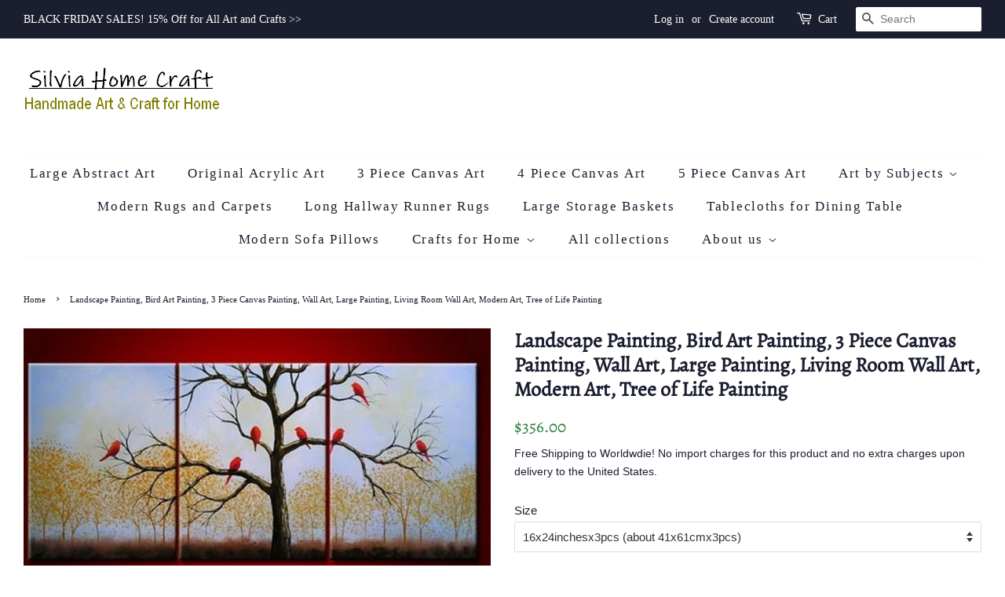

--- FILE ---
content_type: text/html; charset=utf-8
request_url: https://www.silviahomecraft.com/products/landscape-painting-bird-art-painting-piece-canvas-painting-wall-art-large-painting-living-room-wall-art-modern-art-tree-of-life-painting-p-21
body_size: 29710
content:
<!doctype html>
<html class="no-js" lang="en">
<head>

  <!-- Basic page needs ================================================== -->
  <meta charset="utf-8">
  <meta http-equiv="X-UA-Compatible" content="IE=edge,chrome=1">

  
  <link rel="shortcut icon" href="//www.silviahomecraft.com/cdn/shop/products/colin-0512-001_32x32.jpg?v=1692715332" type="image/png" />
  

  <!-- Title and description ================================================== -->
  <title>
  Landscape Painting, Bird Art Painting, 3 Piece Canvas Painting, Wall A &ndash; Silvia Home Craft
  </title>

  
  <meta name="description" content="Painting Size: * 16x24inchesx3pcs (about 41x61cmx3pcs)* 20x28inchesx3pcs (about 51x71cmx3pcs)* 24x32inchesx3pcs (about 61x81cmx3pcs)* 28x38inchesx3pcs (about 71x97cmx3pcs)* 30x42inchesx3pcs (about 76x107cmx3pcs) Edges are painted and ready to hang. Landscape Painting, Bird Art Painting, Canvas Painting, Tree of Life Pa">
  

  <!-- Social meta ================================================== -->
  <!-- /snippets/social-meta-tags.liquid -->




<meta property="og:site_name" content="Silvia Home Craft">
<meta property="og:url" content="https://www.silviahomecraft.com/products/landscape-painting-bird-art-painting-piece-canvas-painting-wall-art-large-painting-living-room-wall-art-modern-art-tree-of-life-painting-p-21">
<meta property="og:title" content="Landscape Painting, Bird Art Painting, 3 Piece Canvas Painting, Wall A">
<meta property="og:type" content="product">
<meta property="og:description" content="Painting Size: * 16x24inchesx3pcs (about 41x61cmx3pcs)* 20x28inchesx3pcs (about 51x71cmx3pcs)* 24x32inchesx3pcs (about 61x81cmx3pcs)* 28x38inchesx3pcs (about 71x97cmx3pcs)* 30x42inchesx3pcs (about 76x107cmx3pcs) Edges are painted and ready to hang. Landscape Painting, Bird Art Painting, Canvas Painting, Tree of Life Pa">

  <meta property="og:price:amount" content="356.00">
  <meta property="og:price:currency" content="USD">

<meta property="og:image" content="http://www.silviahomecraft.com/cdn/shop/products/Bird_20at_20Tree_20B_491f81b6-79f2-45c5-9aae-20c799379470_1200x1200.jpg?v=1654439881">
<meta property="og:image:secure_url" content="https://www.silviahomecraft.com/cdn/shop/products/Bird_20at_20Tree_20B_491f81b6-79f2-45c5-9aae-20c799379470_1200x1200.jpg?v=1654439881">


<meta name="twitter:card" content="summary_large_image">
<meta name="twitter:title" content="Landscape Painting, Bird Art Painting, 3 Piece Canvas Painting, Wall A">
<meta name="twitter:description" content="Painting Size: * 16x24inchesx3pcs (about 41x61cmx3pcs)* 20x28inchesx3pcs (about 51x71cmx3pcs)* 24x32inchesx3pcs (about 61x81cmx3pcs)* 28x38inchesx3pcs (about 71x97cmx3pcs)* 30x42inchesx3pcs (about 76x107cmx3pcs) Edges are painted and ready to hang. Landscape Painting, Bird Art Painting, Canvas Painting, Tree of Life Pa">


  <!-- Helpers ================================================== -->
  <link rel="canonical" href="https://www.silviahomecraft.com/products/landscape-painting-bird-art-painting-piece-canvas-painting-wall-art-large-painting-living-room-wall-art-modern-art-tree-of-life-painting-p-21">
  <meta name="viewport" content="width=device-width,initial-scale=1">
  <meta name="theme-color" content="#237c38">

  <!-- CSS ================================================== -->
  <link href="//www.silviahomecraft.com/cdn/shop/t/11/assets/timber.scss.css?v=131967306633427380711762155713" rel="stylesheet" type="text/css" media="all" />
  <link href="//www.silviahomecraft.com/cdn/shop/t/11/assets/theme.scss.css?v=81609604051641922271762155713" rel="stylesheet" type="text/css" media="all" />
  <style data-shopify>
  :root {
    --color-body-text: #1b1e2f;
    --color-body: #ffffff;
  }
</style>


  <script>
    window.theme = window.theme || {};

    var theme = {
      strings: {
        addToCart: "Add to Cart",
        soldOut: "Sold Out",
        unavailable: "Unavailable",
        zoomClose: "Close (Esc)",
        zoomPrev: "Previous (Left arrow key)",
        zoomNext: "Next (Right arrow key)",
        addressError: "Error looking up that address",
        addressNoResults: "No results for that address",
        addressQueryLimit: "You have exceeded the Google API usage limit. Consider upgrading to a \u003ca href=\"https:\/\/developers.google.com\/maps\/premium\/usage-limits\"\u003ePremium Plan\u003c\/a\u003e.",
        authError: "There was a problem authenticating your Google Maps API Key."
      },
      settings: {
        // Adding some settings to allow the editor to update correctly when they are changed
        enableWideLayout: true,
        typeAccentTransform: false,
        typeAccentSpacing: true,
        baseFontSize: '15px',
        headerBaseFontSize: '26px',
        accentFontSize: '17px'
      },
      variables: {
        mediaQueryMedium: 'screen and (max-width: 768px)',
        bpSmall: false
      },
      moneyFormat: "${{amount}}"
    };document.documentElement.className = document.documentElement.className.replace('no-js', 'supports-js');
  </script>

  <!-- Header hook for plugins ================================================== -->
  <script>window.performance && window.performance.mark && window.performance.mark('shopify.content_for_header.start');</script><meta name="google-site-verification" content="yuuzZyQkMqo6-OibZ1gLKsO24mD-o59FlVTTDQ3H7z4">
<meta id="shopify-digital-wallet" name="shopify-digital-wallet" content="/24975092/digital_wallets/dialog">
<meta name="shopify-checkout-api-token" content="bae0ff559f6effef6aa00192a6cde6d0">
<meta id="in-context-paypal-metadata" data-shop-id="24975092" data-venmo-supported="false" data-environment="production" data-locale="en_US" data-paypal-v4="true" data-currency="USD">
<link rel="alternate" type="application/json+oembed" href="https://www.silviahomecraft.com/products/landscape-painting-bird-art-painting-piece-canvas-painting-wall-art-large-painting-living-room-wall-art-modern-art-tree-of-life-painting-p-21.oembed">
<script async="async" src="/checkouts/internal/preloads.js?locale=en-US"></script>
<script id="shopify-features" type="application/json">{"accessToken":"bae0ff559f6effef6aa00192a6cde6d0","betas":["rich-media-storefront-analytics"],"domain":"www.silviahomecraft.com","predictiveSearch":true,"shopId":24975092,"locale":"en"}</script>
<script>var Shopify = Shopify || {};
Shopify.shop = "silvias-art-crafts.myshopify.com";
Shopify.locale = "en";
Shopify.currency = {"active":"USD","rate":"1.0"};
Shopify.country = "US";
Shopify.theme = {"name":"Minimal","id":128991068356,"schema_name":"Minimal","schema_version":"12.6.1","theme_store_id":380,"role":"main"};
Shopify.theme.handle = "null";
Shopify.theme.style = {"id":null,"handle":null};
Shopify.cdnHost = "www.silviahomecraft.com/cdn";
Shopify.routes = Shopify.routes || {};
Shopify.routes.root = "/";</script>
<script type="module">!function(o){(o.Shopify=o.Shopify||{}).modules=!0}(window);</script>
<script>!function(o){function n(){var o=[];function n(){o.push(Array.prototype.slice.apply(arguments))}return n.q=o,n}var t=o.Shopify=o.Shopify||{};t.loadFeatures=n(),t.autoloadFeatures=n()}(window);</script>
<script id="shop-js-analytics" type="application/json">{"pageType":"product"}</script>
<script defer="defer" async type="module" src="//www.silviahomecraft.com/cdn/shopifycloud/shop-js/modules/v2/client.init-shop-cart-sync_D0dqhulL.en.esm.js"></script>
<script defer="defer" async type="module" src="//www.silviahomecraft.com/cdn/shopifycloud/shop-js/modules/v2/chunk.common_CpVO7qML.esm.js"></script>
<script type="module">
  await import("//www.silviahomecraft.com/cdn/shopifycloud/shop-js/modules/v2/client.init-shop-cart-sync_D0dqhulL.en.esm.js");
await import("//www.silviahomecraft.com/cdn/shopifycloud/shop-js/modules/v2/chunk.common_CpVO7qML.esm.js");

  window.Shopify.SignInWithShop?.initShopCartSync?.({"fedCMEnabled":true,"windoidEnabled":true});

</script>
<script id="__st">var __st={"a":24975092,"offset":-18000,"reqid":"2e03a9ae-6d86-4f69-b04f-9e8596a44a03-1763893276","pageurl":"www.silviahomecraft.com\/products\/landscape-painting-bird-art-painting-piece-canvas-painting-wall-art-large-painting-living-room-wall-art-modern-art-tree-of-life-painting-p-21","u":"b896329b4e61","p":"product","rtyp":"product","rid":431848357922};</script>
<script>window.ShopifyPaypalV4VisibilityTracking = true;</script>
<script id="captcha-bootstrap">!function(){'use strict';const t='contact',e='account',n='new_comment',o=[[t,t],['blogs',n],['comments',n],[t,'customer']],c=[[e,'customer_login'],[e,'guest_login'],[e,'recover_customer_password'],[e,'create_customer']],r=t=>t.map((([t,e])=>`form[action*='/${t}']:not([data-nocaptcha='true']) input[name='form_type'][value='${e}']`)).join(','),a=t=>()=>t?[...document.querySelectorAll(t)].map((t=>t.form)):[];function s(){const t=[...o],e=r(t);return a(e)}const i='password',u='form_key',d=['recaptcha-v3-token','g-recaptcha-response','h-captcha-response',i],f=()=>{try{return window.sessionStorage}catch{return}},m='__shopify_v',_=t=>t.elements[u];function p(t,e,n=!1){try{const o=window.sessionStorage,c=JSON.parse(o.getItem(e)),{data:r}=function(t){const{data:e,action:n}=t;return t[m]||n?{data:e,action:n}:{data:t,action:n}}(c);for(const[e,n]of Object.entries(r))t.elements[e]&&(t.elements[e].value=n);n&&o.removeItem(e)}catch(o){console.error('form repopulation failed',{error:o})}}const l='form_type',E='cptcha';function T(t){t.dataset[E]=!0}const w=window,h=w.document,L='Shopify',v='ce_forms',y='captcha';let A=!1;((t,e)=>{const n=(g='f06e6c50-85a8-45c8-87d0-21a2b65856fe',I='https://cdn.shopify.com/shopifycloud/storefront-forms-hcaptcha/ce_storefront_forms_captcha_hcaptcha.v1.5.2.iife.js',D={infoText:'Protected by hCaptcha',privacyText:'Privacy',termsText:'Terms'},(t,e,n)=>{const o=w[L][v],c=o.bindForm;if(c)return c(t,g,e,D).then(n);var r;o.q.push([[t,g,e,D],n]),r=I,A||(h.body.append(Object.assign(h.createElement('script'),{id:'captcha-provider',async:!0,src:r})),A=!0)});var g,I,D;w[L]=w[L]||{},w[L][v]=w[L][v]||{},w[L][v].q=[],w[L][y]=w[L][y]||{},w[L][y].protect=function(t,e){n(t,void 0,e),T(t)},Object.freeze(w[L][y]),function(t,e,n,w,h,L){const[v,y,A,g]=function(t,e,n){const i=e?o:[],u=t?c:[],d=[...i,...u],f=r(d),m=r(i),_=r(d.filter((([t,e])=>n.includes(e))));return[a(f),a(m),a(_),s()]}(w,h,L),I=t=>{const e=t.target;return e instanceof HTMLFormElement?e:e&&e.form},D=t=>v().includes(t);t.addEventListener('submit',(t=>{const e=I(t);if(!e)return;const n=D(e)&&!e.dataset.hcaptchaBound&&!e.dataset.recaptchaBound,o=_(e),c=g().includes(e)&&(!o||!o.value);(n||c)&&t.preventDefault(),c&&!n&&(function(t){try{if(!f())return;!function(t){const e=f();if(!e)return;const n=_(t);if(!n)return;const o=n.value;o&&e.removeItem(o)}(t);const e=Array.from(Array(32),(()=>Math.random().toString(36)[2])).join('');!function(t,e){_(t)||t.append(Object.assign(document.createElement('input'),{type:'hidden',name:u})),t.elements[u].value=e}(t,e),function(t,e){const n=f();if(!n)return;const o=[...t.querySelectorAll(`input[type='${i}']`)].map((({name:t})=>t)),c=[...d,...o],r={};for(const[a,s]of new FormData(t).entries())c.includes(a)||(r[a]=s);n.setItem(e,JSON.stringify({[m]:1,action:t.action,data:r}))}(t,e)}catch(e){console.error('failed to persist form',e)}}(e),e.submit())}));const S=(t,e)=>{t&&!t.dataset[E]&&(n(t,e.some((e=>e===t))),T(t))};for(const o of['focusin','change'])t.addEventListener(o,(t=>{const e=I(t);D(e)&&S(e,y())}));const B=e.get('form_key'),M=e.get(l),P=B&&M;t.addEventListener('DOMContentLoaded',(()=>{const t=y();if(P)for(const e of t)e.elements[l].value===M&&p(e,B);[...new Set([...A(),...v().filter((t=>'true'===t.dataset.shopifyCaptcha))])].forEach((e=>S(e,t)))}))}(h,new URLSearchParams(w.location.search),n,t,e,['guest_login'])})(!0,!0)}();</script>
<script integrity="sha256-52AcMU7V7pcBOXWImdc/TAGTFKeNjmkeM1Pvks/DTgc=" data-source-attribution="shopify.loadfeatures" defer="defer" src="//www.silviahomecraft.com/cdn/shopifycloud/storefront/assets/storefront/load_feature-81c60534.js" crossorigin="anonymous"></script>
<script data-source-attribution="shopify.dynamic_checkout.dynamic.init">var Shopify=Shopify||{};Shopify.PaymentButton=Shopify.PaymentButton||{isStorefrontPortableWallets:!0,init:function(){window.Shopify.PaymentButton.init=function(){};var t=document.createElement("script");t.src="https://www.silviahomecraft.com/cdn/shopifycloud/portable-wallets/latest/portable-wallets.en.js",t.type="module",document.head.appendChild(t)}};
</script>
<script data-source-attribution="shopify.dynamic_checkout.buyer_consent">
  function portableWalletsHideBuyerConsent(e){var t=document.getElementById("shopify-buyer-consent"),n=document.getElementById("shopify-subscription-policy-button");t&&n&&(t.classList.add("hidden"),t.setAttribute("aria-hidden","true"),n.removeEventListener("click",e))}function portableWalletsShowBuyerConsent(e){var t=document.getElementById("shopify-buyer-consent"),n=document.getElementById("shopify-subscription-policy-button");t&&n&&(t.classList.remove("hidden"),t.removeAttribute("aria-hidden"),n.addEventListener("click",e))}window.Shopify?.PaymentButton&&(window.Shopify.PaymentButton.hideBuyerConsent=portableWalletsHideBuyerConsent,window.Shopify.PaymentButton.showBuyerConsent=portableWalletsShowBuyerConsent);
</script>
<script>
  function portableWalletsCleanup(e){e&&e.src&&console.error("Failed to load portable wallets script "+e.src);var t=document.querySelectorAll("shopify-accelerated-checkout .shopify-payment-button__skeleton, shopify-accelerated-checkout-cart .wallet-cart-button__skeleton"),e=document.getElementById("shopify-buyer-consent");for(let e=0;e<t.length;e++)t[e].remove();e&&e.remove()}function portableWalletsNotLoadedAsModule(e){e instanceof ErrorEvent&&"string"==typeof e.message&&e.message.includes("import.meta")&&"string"==typeof e.filename&&e.filename.includes("portable-wallets")&&(window.removeEventListener("error",portableWalletsNotLoadedAsModule),window.Shopify.PaymentButton.failedToLoad=e,"loading"===document.readyState?document.addEventListener("DOMContentLoaded",window.Shopify.PaymentButton.init):window.Shopify.PaymentButton.init())}window.addEventListener("error",portableWalletsNotLoadedAsModule);
</script>

<script type="module" src="https://www.silviahomecraft.com/cdn/shopifycloud/portable-wallets/latest/portable-wallets.en.js" onError="portableWalletsCleanup(this)" crossorigin="anonymous"></script>
<script nomodule>
  document.addEventListener("DOMContentLoaded", portableWalletsCleanup);
</script>

<script id='scb4127' type='text/javascript' async='' src='https://www.silviahomecraft.com/cdn/shopifycloud/privacy-banner/storefront-banner.js'></script><link id="shopify-accelerated-checkout-styles" rel="stylesheet" media="screen" href="https://www.silviahomecraft.com/cdn/shopifycloud/portable-wallets/latest/accelerated-checkout-backwards-compat.css" crossorigin="anonymous">
<style id="shopify-accelerated-checkout-cart">
        #shopify-buyer-consent {
  margin-top: 1em;
  display: inline-block;
  width: 100%;
}

#shopify-buyer-consent.hidden {
  display: none;
}

#shopify-subscription-policy-button {
  background: none;
  border: none;
  padding: 0;
  text-decoration: underline;
  font-size: inherit;
  cursor: pointer;
}

#shopify-subscription-policy-button::before {
  box-shadow: none;
}

      </style>

<script>window.performance && window.performance.mark && window.performance.mark('shopify.content_for_header.end');</script>

  <script src="//www.silviahomecraft.com/cdn/shop/t/11/assets/jquery-2.2.3.min.js?v=58211863146907186831646099985" type="text/javascript"></script>

  <script src="//www.silviahomecraft.com/cdn/shop/t/11/assets/lazysizes.min.js?v=155223123402716617051646099986" async="async"></script>

  
  

<!-- BEGIN app block: shopify://apps/judge-me-reviews/blocks/judgeme_core/61ccd3b1-a9f2-4160-9fe9-4fec8413e5d8 --><!-- Start of Judge.me Core -->




<link rel="dns-prefetch" href="https://cdnwidget.judge.me">
<link rel="dns-prefetch" href="https://cdn.judge.me">
<link rel="dns-prefetch" href="https://cdn1.judge.me">
<link rel="dns-prefetch" href="https://api.judge.me">

<script data-cfasync='false' class='jdgm-settings-script'>window.jdgmSettings={"pagination":5,"disable_web_reviews":true,"badge_no_review_text":"No reviews","badge_n_reviews_text":"{{ n }} review/reviews","hide_badge_preview_if_no_reviews":true,"badge_hide_text":false,"enforce_center_preview_badge":false,"widget_title":"Customer Reviews","widget_open_form_text":"Write a review","widget_close_form_text":"Cancel review","widget_refresh_page_text":"Refresh page","widget_summary_text":"Based on {{ number_of_reviews }} review/reviews","widget_no_review_text":"Be the first to write a review","widget_name_field_text":"Name","widget_verified_name_field_text":"Verified Name (public)","widget_name_placeholder_text":"Enter your name (public)","widget_required_field_error_text":"This field is required.","widget_email_field_text":"Email","widget_verified_email_field_text":"Verified Email (private, can not be edited)","widget_email_placeholder_text":"Enter your email (private)","widget_email_field_error_text":"Please enter a valid email address.","widget_rating_field_text":"Rating","widget_review_title_field_text":"Review Title","widget_review_title_placeholder_text":"Give your review a title","widget_review_body_field_text":"Review","widget_review_body_placeholder_text":"Write your comments here","widget_pictures_field_text":"Picture/Video (optional)","widget_submit_review_text":"Submit Review","widget_submit_verified_review_text":"Submit Verified Review","widget_submit_success_msg_with_auto_publish":"Thank you! Please refresh the page in a few moments to see your review. You can remove or edit your review by logging into \u003ca href='https://judge.me/login' target='_blank' rel='nofollow noopener'\u003eJudge.me\u003c/a\u003e","widget_submit_success_msg_no_auto_publish":"Thank you! Your review will be published as soon as it is approved by the shop admin. You can remove or edit your review by logging into \u003ca href='https://judge.me/login' target='_blank' rel='nofollow noopener'\u003eJudge.me\u003c/a\u003e","widget_show_default_reviews_out_of_total_text":"Showing {{ n_reviews_shown }} out of {{ n_reviews }} reviews.","widget_show_all_link_text":"Show all","widget_show_less_link_text":"Show less","widget_author_said_text":"{{ reviewer_name }} said:","widget_days_text":"{{ n }} days ago","widget_weeks_text":"{{ n }} week/weeks ago","widget_months_text":"{{ n }} month/months ago","widget_years_text":"{{ n }} year/years ago","widget_yesterday_text":"Yesterday","widget_today_text":"Today","widget_replied_text":"\u003e\u003e {{ shop_name }} replied:","widget_read_more_text":"Read more","widget_rating_filter_see_all_text":"See all reviews","widget_sorting_most_recent_text":"Most Recent","widget_sorting_highest_rating_text":"Highest Rating","widget_sorting_lowest_rating_text":"Lowest Rating","widget_sorting_with_pictures_text":"Only Pictures","widget_sorting_most_helpful_text":"Most Helpful","widget_open_question_form_text":"Ask a question","widget_reviews_subtab_text":"Reviews","widget_questions_subtab_text":"Questions","widget_question_label_text":"Question","widget_answer_label_text":"Answer","widget_question_placeholder_text":"Write your question here","widget_submit_question_text":"Submit Question","widget_question_submit_success_text":"Thank you for your question! We will notify you once it gets answered.","verified_badge_text":"Verified","verified_badge_placement":"left-of-reviewer-name","widget_hide_border":false,"widget_social_share":false,"all_reviews_include_out_of_store_products":true,"all_reviews_out_of_store_text":"(out of store)","all_reviews_product_name_prefix_text":"about","enable_review_pictures":false,"widget_product_reviews_subtab_text":"Product Reviews","widget_shop_reviews_subtab_text":"Shop Reviews","widget_write_a_store_review_text":"Write a Store Review","widget_other_languages_heading":"Reviews in Other Languages","widget_sorting_pictures_first_text":"Pictures First","floating_tab_button_name":"★ Reviews","floating_tab_title":"Let customers speak for us","floating_tab_url":"","floating_tab_url_enabled":false,"all_reviews_text_badge_text":"Customers rate us {{ shop.metafields.judgeme.all_reviews_rating | round: 1 }}/5 based on {{ shop.metafields.judgeme.all_reviews_count }} reviews.","all_reviews_text_badge_text_branded_style":"{{ shop.metafields.judgeme.all_reviews_rating | round: 1 }} out of 5 stars based on {{ shop.metafields.judgeme.all_reviews_count }} reviews","all_reviews_text_badge_url":"","all_reviews_text_style":"branded","featured_carousel_title":"Let customers speak for us","featured_carousel_count_text":"from {{ n }} reviews","featured_carousel_url":"","verified_count_badge_style":"branded","verified_count_badge_url":"","picture_reminder_submit_button":"Upload Pictures","widget_sorting_videos_first_text":"Videos First","widget_review_pending_text":"Pending","remove_microdata_snippet":false,"preview_badge_no_question_text":"No questions","preview_badge_n_question_text":"{{ number_of_questions }} question/questions","widget_search_bar_placeholder":"Search reviews","widget_sorting_verified_only_text":"Verified only","featured_carousel_show_title":false,"featured_carousel_verified_badge_enable":true,"featured_carousel_more_reviews_button_text":"Read more reviews","featured_carousel_view_product_button_text":"View product","all_reviews_page_load_more_text":"Load More Reviews","widget_advanced_speed_features":5,"widget_public_name_text":"displayed publicly like","default_reviewer_name_has_non_latin":true,"widget_reviewer_anonymous":"Anonymous","medals_widget_title":"Judge.me Review Medals","widget_invalid_yt_video_url_error_text":"Not a YouTube video URL","widget_max_length_field_error_text":"Please enter no more than {0} characters.","widget_verified_by_shop_text":"Verified by Shop","widget_load_with_code_splitting":true,"widget_ugc_title":"Made by us, Shared by you","widget_ugc_subtitle":"Tag us to see your picture featured in our page","widget_ugc_primary_button_text":"Buy Now","widget_ugc_secondary_button_text":"Load More","widget_ugc_reviews_button_text":"View Reviews","widget_summary_average_rating_text":"{{ average_rating }} out of 5","widget_media_grid_title":"Customer photos \u0026 videos","widget_media_grid_see_more_text":"See more","widget_verified_by_judgeme_text":"Verified by Judge.me","widget_verified_by_judgeme_text_in_store_medals":"Verified by Judge.me","widget_media_field_exceed_quantity_message":"Sorry, we can only accept {{ max_media }} for one review.","widget_media_field_exceed_limit_message":"{{ file_name }} is too large, please select a {{ media_type }} less than {{ size_limit }}MB.","widget_review_submitted_text":"Review Submitted!","widget_question_submitted_text":"Question Submitted!","widget_close_form_text_question":"Cancel","widget_write_your_answer_here_text":"Write your answer here","widget_enabled_branded_link":true,"widget_show_collected_by_judgeme":false,"widget_collected_by_judgeme_text":"collected by Judge.me","widget_load_more_text":"Load More","widget_full_review_text":"Full Review","widget_read_more_reviews_text":"Read More Reviews","widget_read_questions_text":"Read Questions","widget_questions_and_answers_text":"Questions \u0026 Answers","widget_verified_by_text":"Verified by","widget_number_of_reviews_text":"{{ number_of_reviews }} reviews","widget_back_button_text":"Back","widget_next_button_text":"Next","widget_custom_forms_filter_button":"Filters","how_reviews_are_collected":"How reviews are collected?","widget_gdpr_statement":"How we use your data: We’ll only contact you about the review you left, and only if necessary. By submitting your review, you agree to Judge.me’s \u003ca href='https://judge.me/terms' target='_blank' rel='nofollow noopener'\u003eterms\u003c/a\u003e, \u003ca href='https://judge.me/privacy' target='_blank' rel='nofollow noopener'\u003eprivacy\u003c/a\u003e and \u003ca href='https://judge.me/content-policy' target='_blank' rel='nofollow noopener'\u003econtent\u003c/a\u003e policies.","review_snippet_widget_round_border_style":true,"review_snippet_widget_card_color":"#FFFFFF","review_snippet_widget_slider_arrows_background_color":"#FFFFFF","review_snippet_widget_slider_arrows_color":"#000000","review_snippet_widget_star_color":"#339999","platform":"shopify","branding_url":"https://app.judge.me/reviews","branding_text":"Powered by Judge.me","locale":"en","reply_name":"Silvia Home Craft","widget_version":"3.0","footer":true,"autopublish":false,"review_dates":true,"enable_custom_form":false,"enable_multi_locales_translations":false,"can_be_branded":false,"reply_name_text":"Silvia Home Craft"};</script> <style class='jdgm-settings-style'>.jdgm-xx{left:0}:root{--jdgm-primary-color: #399;--jdgm-secondary-color: rgba(51,153,153,0.1);--jdgm-star-color: #399;--jdgm-write-review-text-color: white;--jdgm-write-review-bg-color: #339999;--jdgm-paginate-color: #399;--jdgm-border-radius: 0;--jdgm-reviewer-name-color: #339999}.jdgm-histogram__bar-content{background-color:#399}.jdgm-rev[data-verified-buyer=true] .jdgm-rev__icon.jdgm-rev__icon:after,.jdgm-rev__buyer-badge.jdgm-rev__buyer-badge{color:white;background-color:#399}.jdgm-review-widget--small .jdgm-gallery.jdgm-gallery .jdgm-gallery__thumbnail-link:nth-child(8) .jdgm-gallery__thumbnail-wrapper.jdgm-gallery__thumbnail-wrapper:before{content:"See more"}@media only screen and (min-width: 768px){.jdgm-gallery.jdgm-gallery .jdgm-gallery__thumbnail-link:nth-child(8) .jdgm-gallery__thumbnail-wrapper.jdgm-gallery__thumbnail-wrapper:before{content:"See more"}}.jdgm-widget .jdgm-write-rev-link{display:none}.jdgm-widget .jdgm-rev-widg[data-number-of-reviews='0']{display:none}.jdgm-prev-badge[data-average-rating='0.00']{display:none !important}.jdgm-author-all-initials{display:none !important}.jdgm-author-last-initial{display:none !important}.jdgm-rev-widg__title{visibility:hidden}.jdgm-rev-widg__summary-text{visibility:hidden}.jdgm-prev-badge__text{visibility:hidden}.jdgm-rev__prod-link-prefix:before{content:'about'}.jdgm-rev__out-of-store-text:before{content:'(out of store)'}@media only screen and (min-width: 768px){.jdgm-rev__pics .jdgm-rev_all-rev-page-picture-separator,.jdgm-rev__pics .jdgm-rev__product-picture{display:none}}@media only screen and (max-width: 768px){.jdgm-rev__pics .jdgm-rev_all-rev-page-picture-separator,.jdgm-rev__pics .jdgm-rev__product-picture{display:none}}.jdgm-preview-badge[data-template="product"]{display:none !important}.jdgm-preview-badge[data-template="collection"]{display:none !important}.jdgm-preview-badge[data-template="index"]{display:none !important}.jdgm-review-widget[data-from-snippet="true"]{display:none !important}.jdgm-verified-count-badget[data-from-snippet="true"]{display:none !important}.jdgm-carousel-wrapper[data-from-snippet="true"]{display:none !important}.jdgm-all-reviews-text[data-from-snippet="true"]{display:none !important}.jdgm-medals-section[data-from-snippet="true"]{display:none !important}.jdgm-ugc-media-wrapper[data-from-snippet="true"]{display:none !important}.jdgm-review-snippet-widget .jdgm-rev-snippet-widget__cards-container .jdgm-rev-snippet-card{border-radius:8px;background:#fff}.jdgm-review-snippet-widget .jdgm-rev-snippet-widget__cards-container .jdgm-rev-snippet-card__rev-rating .jdgm-star{color:#399}.jdgm-review-snippet-widget .jdgm-rev-snippet-widget__prev-btn,.jdgm-review-snippet-widget .jdgm-rev-snippet-widget__next-btn{border-radius:50%;background:#fff}.jdgm-review-snippet-widget .jdgm-rev-snippet-widget__prev-btn>svg,.jdgm-review-snippet-widget .jdgm-rev-snippet-widget__next-btn>svg{fill:#000}.jdgm-full-rev-modal.rev-snippet-widget .jm-mfp-container .jm-mfp-content,.jdgm-full-rev-modal.rev-snippet-widget .jm-mfp-container .jdgm-full-rev__icon,.jdgm-full-rev-modal.rev-snippet-widget .jm-mfp-container .jdgm-full-rev__pic-img,.jdgm-full-rev-modal.rev-snippet-widget .jm-mfp-container .jdgm-full-rev__reply{border-radius:8px}.jdgm-full-rev-modal.rev-snippet-widget .jm-mfp-container .jdgm-full-rev[data-verified-buyer="true"] .jdgm-full-rev__icon::after{border-radius:8px}.jdgm-full-rev-modal.rev-snippet-widget .jm-mfp-container .jdgm-full-rev .jdgm-rev__buyer-badge{border-radius:calc( 8px / 2 )}.jdgm-full-rev-modal.rev-snippet-widget .jm-mfp-container .jdgm-full-rev .jdgm-full-rev__replier::before{content:'Silvia Home Craft'}.jdgm-full-rev-modal.rev-snippet-widget .jm-mfp-container .jdgm-full-rev .jdgm-full-rev__product-button{border-radius:calc( 8px * 6 )}
</style> <style class='jdgm-settings-style'></style>

  
  
  
  <style class='jdgm-miracle-styles'>
  @-webkit-keyframes jdgm-spin{0%{-webkit-transform:rotate(0deg);-ms-transform:rotate(0deg);transform:rotate(0deg)}100%{-webkit-transform:rotate(359deg);-ms-transform:rotate(359deg);transform:rotate(359deg)}}@keyframes jdgm-spin{0%{-webkit-transform:rotate(0deg);-ms-transform:rotate(0deg);transform:rotate(0deg)}100%{-webkit-transform:rotate(359deg);-ms-transform:rotate(359deg);transform:rotate(359deg)}}@font-face{font-family:'JudgemeStar';src:url("[data-uri]") format("woff");font-weight:normal;font-style:normal}.jdgm-star{font-family:'JudgemeStar';display:inline !important;text-decoration:none !important;padding:0 4px 0 0 !important;margin:0 !important;font-weight:bold;opacity:1;-webkit-font-smoothing:antialiased;-moz-osx-font-smoothing:grayscale}.jdgm-star:hover{opacity:1}.jdgm-star:last-of-type{padding:0 !important}.jdgm-star.jdgm--on:before{content:"\e000"}.jdgm-star.jdgm--off:before{content:"\e001"}.jdgm-star.jdgm--half:before{content:"\e002"}.jdgm-widget *{margin:0;line-height:1.4;-webkit-box-sizing:border-box;-moz-box-sizing:border-box;box-sizing:border-box;-webkit-overflow-scrolling:touch}.jdgm-hidden{display:none !important;visibility:hidden !important}.jdgm-temp-hidden{display:none}.jdgm-spinner{width:40px;height:40px;margin:auto;border-radius:50%;border-top:2px solid #eee;border-right:2px solid #eee;border-bottom:2px solid #eee;border-left:2px solid #ccc;-webkit-animation:jdgm-spin 0.8s infinite linear;animation:jdgm-spin 0.8s infinite linear}.jdgm-prev-badge{display:block !important}

</style>


  
  
   


<script data-cfasync='false' class='jdgm-script'>
!function(e){window.jdgm=window.jdgm||{},jdgm.CDN_HOST="https://cdnwidget.judge.me/",jdgm.API_HOST="https://api.judge.me/",jdgm.CDN_BASE_URL="https://cdn.shopify.com/extensions/019aa746-a0e8-7052-b09b-ca194bc11f29/judgeme-extensions-231/assets/",
jdgm.docReady=function(d){(e.attachEvent?"complete"===e.readyState:"loading"!==e.readyState)?
setTimeout(d,0):e.addEventListener("DOMContentLoaded",d)},jdgm.loadCSS=function(d,t,o,a){
!o&&jdgm.loadCSS.requestedUrls.indexOf(d)>=0||(jdgm.loadCSS.requestedUrls.push(d),
(a=e.createElement("link")).rel="stylesheet",a.class="jdgm-stylesheet",a.media="nope!",
a.href=d,a.onload=function(){this.media="all",t&&setTimeout(t)},e.body.appendChild(a))},
jdgm.loadCSS.requestedUrls=[],jdgm.loadJS=function(e,d){var t=new XMLHttpRequest;
t.onreadystatechange=function(){4===t.readyState&&(Function(t.response)(),d&&d(t.response))},
t.open("GET",e),t.send()},jdgm.docReady((function(){(window.jdgmLoadCSS||e.querySelectorAll(
".jdgm-widget, .jdgm-all-reviews-page").length>0)&&(jdgmSettings.widget_load_with_code_splitting?
parseFloat(jdgmSettings.widget_version)>=3?jdgm.loadCSS(jdgm.CDN_HOST+"widget_v3/base.css"):
jdgm.loadCSS(jdgm.CDN_HOST+"widget/base.css"):jdgm.loadCSS(jdgm.CDN_HOST+"shopify_v2.css"),
jdgm.loadJS(jdgm.CDN_HOST+"loader.js"))}))}(document);
</script>
<noscript><link rel="stylesheet" type="text/css" media="all" href="https://cdnwidget.judge.me/shopify_v2.css"></noscript>

<!-- BEGIN app snippet: theme_fix_tags --><script>
  (function() {
    var jdgmThemeFixes = null;
    if (!jdgmThemeFixes) return;
    var thisThemeFix = jdgmThemeFixes[Shopify.theme.id];
    if (!thisThemeFix) return;

    if (thisThemeFix.html) {
      document.addEventListener("DOMContentLoaded", function() {
        var htmlDiv = document.createElement('div');
        htmlDiv.classList.add('jdgm-theme-fix-html');
        htmlDiv.innerHTML = thisThemeFix.html;
        document.body.append(htmlDiv);
      });
    };

    if (thisThemeFix.css) {
      var styleTag = document.createElement('style');
      styleTag.classList.add('jdgm-theme-fix-style');
      styleTag.innerHTML = thisThemeFix.css;
      document.head.append(styleTag);
    };

    if (thisThemeFix.js) {
      var scriptTag = document.createElement('script');
      scriptTag.classList.add('jdgm-theme-fix-script');
      scriptTag.innerHTML = thisThemeFix.js;
      document.head.append(scriptTag);
    };
  })();
</script>
<!-- END app snippet -->
<!-- End of Judge.me Core -->



<!-- END app block --><!-- BEGIN app block: shopify://apps/cross-sell-upsell-pro/blocks/crosssell/a1de75bd-abc2-408f-b8be-5bce11f6a502 -->




<div id="buddha-crosssell" class="simple" style="display: none;">
    <div class="bcsell-atc-popup" style="display:none;">
        <div class="bcsell-atc-head"> <span></span> <span onclick="buddhaCrosssell.addToCartPopup('hide');"> <svg xmlns="http://www.w3.org/2000/svg" width="12" height="12" viewBox="0 0 24 24"><path d="M23.954 21.03l-9.184-9.095 9.092-9.174-2.832-2.807-9.09 9.179-9.176-9.088-2.81 2.81 9.186 9.105-9.095 9.184 2.81 2.81 9.112-9.192 9.18 9.1z"/></svg></span></div>
        <a class="bcsell-atc-product" href="javascript:void(0);" rel="nofollow">
            <img class="bcsell-atc-product-image"/>
            <div>
                <div class="bcsell-atc-product-name"> </div>
                <div class="bcsell-atc-product-variant"> </div>
            </div>
        </a>
        <a href="/cart" class="bcsell-view-cart"> VIEW CART</a>
    </div>
    <div class="bcsell-upsell-popup" style="display:none;">
        <div class="bcsell-upsell-head"> <span></span> <div onclick="buddhaCrosssell.upsellPopup('hide');"> <svg xmlns="http://www.w3.org/2000/svg" width="12" height="12" viewBox="0 0 24 24"><path d="M23.954 21.03l-9.184-9.095 9.092-9.174-2.832-2.807-9.09 9.179-9.176-9.088-2.81 2.81 9.186 9.105-9.095 9.184 2.81 2.81 9.112-9.192 9.18 9.1z"/></svg></div></div>
        <ul class="bcsell-upsell-list">
            <li class="bcsell-upsell-product bcsell-uninit">
                <div class="bcsell-upsell-product-image"><img/></div>
                <div class="bcsell-upsell-product-info">
                    <div class="bcsell-upsell-product-name"> </div>
                    <div class="bcsell-upsell-product-prices">
                        <div class="bcsell-upsell-product-price"></div>
                        <div class="bcsell-upsell-product-price-old"></div>
                    </div>
                    <div class="bcsell-upsell-product-variants"><div class="bcsell-select"><select name="select-4" id="bcsell-select-4"></select></div></div>
                </div>
                <div class="bcsell-upsell-btn">Add to Cart</div>
            </li>
        </ul>
        <div class="bcsell-upsell-footer">
            <div class="bcsell-upsell-btn" onclick="buddhaCrosssell.upsellPopup('hide');">Continue</div>
        </div>  
    </div>
    <div class="bcsell-section bcsell-section-uninit" scrollpos="0" scrollstep="310">
        <div class="bcsell-header"></div>
        <div class="bcsell-arrow bcsell-angle-left"><span></span></div>
        <div class="bcsell-list-wrap">
            
            <ul class="bcsell-list">
                
                
                <li class="bcsell-item bcsell-item-0">
                    <div class="bcsell-img"><a href=""><img src="" alt="none" class="" width="" height=""/></a></div>
                    <div class="bcsell-content">
                        <span class="bcsell-product-name">  </span>
                        <div class="bcsell-product-rating-stars bcsell-hidden"><div class="bcsell-product-rating-stars-active"></div></div>
                        <div class="bcsell-variants bcsell-merged bcsell-hidden"><div class="bcsell-select"><select name="select-1" id="bcsell-select-1"></select></div></div>
                        <div class="bcsell-product-prices">
                            <div class="bcsell-product-price"></div>
                            <div class="bcsell-product-price-old"></div>
                        </div>
                        <div class="bcsell-add-to-cart">
                            <span><svg width="17px" height="17px" viewBox="0 0 26.303867 22.28574" xmlns="http://www.w3.org/2000/svg" xmlns:svg="http://www.w3.org/2000/svg">
                                <g transform="translate(-40.095075,-44.8651)">
                                    <path style="fill:none;" d="M 47.957463,48.905141 H 65.71277 l -3.581753,8.940095 H 48.450647 L 43.641933,45.329385 H 40.55936" />
                                    <path style="fill:none;" d="m 47.772608,59.910044 -0.562681,1.269647 c -0.243064,0.547864 0.15875,1.164873 0.758472,1.164873 h 14.970126" />
                                    <path style="fill:none;" d="m 50.640339,65.330475 c 0,0.748947 -0.607131,1.356078 -1.356431,1.356078 -0.748947,0 -1.356078,-0.607131 -1.356078,-1.356078 0,-0.7493 0.607131,-1.356078 1.356078,-1.356078 0.7493,0 1.356431,0.606778 1.356431,1.356078 z" />
                                    <path style="fill:none;" d="m 62.598095,65.330475 c 0,0.748947 -0.607484,1.356078 -1.356431,1.356078 -0.748947,0 -1.35643,-0.607131 -1.35643,-1.356078 0,-0.7493 0.607483,-1.356078 1.35643,-1.356078 0.748947,0 1.356431,0.606778 1.356431,1.356078 z" />
                                    <path style="fill:none;" d="m 50.640339,50.652096 1.027641,5.522737" />
                                    <path style="fill:none;" d="M 59.941325,50.652096 58.932733,56.07288" />
                                    <path style="fill:none;" d="m 55.322405,50.652096 v 5.136798" />
                                </g>
                            </svg></span>
                            <span class="bcsell-text">Add to Cart</span>
                        </div>
                    </div>
                </li>
                
                <li class="bcsell-item bcsell-item-1">
                    <div class="bcsell-img"><a href=""><img src="" alt="none" class="" width="" height=""/></a></div>
                    <div class="bcsell-content">
                        <span class="bcsell-product-name">  </span>
                        <div class="bcsell-product-rating-stars bcsell-hidden"><div class="bcsell-product-rating-stars-active"></div></div>
                        <div class="bcsell-variants bcsell-merged bcsell-hidden"><div class="bcsell-select"><select name="select-1" id="bcsell-select-1"></select></div></div>
                        <div class="bcsell-product-prices">
                            <div class="bcsell-product-price"></div>
                            <div class="bcsell-product-price-old"></div>
                        </div>
                        <div class="bcsell-add-to-cart">
                            <span><svg width="17px" height="17px" viewBox="0 0 26.303867 22.28574" xmlns="http://www.w3.org/2000/svg" xmlns:svg="http://www.w3.org/2000/svg">
                                <g transform="translate(-40.095075,-44.8651)">
                                    <path style="fill:none;" d="M 47.957463,48.905141 H 65.71277 l -3.581753,8.940095 H 48.450647 L 43.641933,45.329385 H 40.55936" />
                                    <path style="fill:none;" d="m 47.772608,59.910044 -0.562681,1.269647 c -0.243064,0.547864 0.15875,1.164873 0.758472,1.164873 h 14.970126" />
                                    <path style="fill:none;" d="m 50.640339,65.330475 c 0,0.748947 -0.607131,1.356078 -1.356431,1.356078 -0.748947,0 -1.356078,-0.607131 -1.356078,-1.356078 0,-0.7493 0.607131,-1.356078 1.356078,-1.356078 0.7493,0 1.356431,0.606778 1.356431,1.356078 z" />
                                    <path style="fill:none;" d="m 62.598095,65.330475 c 0,0.748947 -0.607484,1.356078 -1.356431,1.356078 -0.748947,0 -1.35643,-0.607131 -1.35643,-1.356078 0,-0.7493 0.607483,-1.356078 1.35643,-1.356078 0.748947,0 1.356431,0.606778 1.356431,1.356078 z" />
                                    <path style="fill:none;" d="m 50.640339,50.652096 1.027641,5.522737" />
                                    <path style="fill:none;" d="M 59.941325,50.652096 58.932733,56.07288" />
                                    <path style="fill:none;" d="m 55.322405,50.652096 v 5.136798" />
                                </g>
                            </svg></span>
                            <span class="bcsell-text">Add to Cart</span>
                        </div>
                    </div>
                </li>
                
                <li class="bcsell-item bcsell-item-2">
                    <div class="bcsell-img"><a href=""><img src="" alt="none" class="" width="" height=""/></a></div>
                    <div class="bcsell-content">
                        <span class="bcsell-product-name">  </span>
                        <div class="bcsell-product-rating-stars bcsell-hidden"><div class="bcsell-product-rating-stars-active"></div></div>
                        <div class="bcsell-variants bcsell-merged bcsell-hidden"><div class="bcsell-select"><select name="select-1" id="bcsell-select-1"></select></div></div>
                        <div class="bcsell-product-prices">
                            <div class="bcsell-product-price"></div>
                            <div class="bcsell-product-price-old"></div>
                        </div>
                        <div class="bcsell-add-to-cart">
                            <span><svg width="17px" height="17px" viewBox="0 0 26.303867 22.28574" xmlns="http://www.w3.org/2000/svg" xmlns:svg="http://www.w3.org/2000/svg">
                                <g transform="translate(-40.095075,-44.8651)">
                                    <path style="fill:none;" d="M 47.957463,48.905141 H 65.71277 l -3.581753,8.940095 H 48.450647 L 43.641933,45.329385 H 40.55936" />
                                    <path style="fill:none;" d="m 47.772608,59.910044 -0.562681,1.269647 c -0.243064,0.547864 0.15875,1.164873 0.758472,1.164873 h 14.970126" />
                                    <path style="fill:none;" d="m 50.640339,65.330475 c 0,0.748947 -0.607131,1.356078 -1.356431,1.356078 -0.748947,0 -1.356078,-0.607131 -1.356078,-1.356078 0,-0.7493 0.607131,-1.356078 1.356078,-1.356078 0.7493,0 1.356431,0.606778 1.356431,1.356078 z" />
                                    <path style="fill:none;" d="m 62.598095,65.330475 c 0,0.748947 -0.607484,1.356078 -1.356431,1.356078 -0.748947,0 -1.35643,-0.607131 -1.35643,-1.356078 0,-0.7493 0.607483,-1.356078 1.35643,-1.356078 0.748947,0 1.356431,0.606778 1.356431,1.356078 z" />
                                    <path style="fill:none;" d="m 50.640339,50.652096 1.027641,5.522737" />
                                    <path style="fill:none;" d="M 59.941325,50.652096 58.932733,56.07288" />
                                    <path style="fill:none;" d="m 55.322405,50.652096 v 5.136798" />
                                </g>
                            </svg></span>
                            <span class="bcsell-text">Add to Cart</span>
                        </div>
                    </div>
                </li>
                
                <li class="bcsell-item bcsell-item-3">
                    <div class="bcsell-img"><a href=""><img src="" alt="none" class="" width="" height=""/></a></div>
                    <div class="bcsell-content">
                        <span class="bcsell-product-name">  </span>
                        <div class="bcsell-product-rating-stars bcsell-hidden"><div class="bcsell-product-rating-stars-active"></div></div>
                        <div class="bcsell-variants bcsell-merged bcsell-hidden"><div class="bcsell-select"><select name="select-1" id="bcsell-select-1"></select></div></div>
                        <div class="bcsell-product-prices">
                            <div class="bcsell-product-price"></div>
                            <div class="bcsell-product-price-old"></div>
                        </div>
                        <div class="bcsell-add-to-cart">
                            <span><svg width="17px" height="17px" viewBox="0 0 26.303867 22.28574" xmlns="http://www.w3.org/2000/svg" xmlns:svg="http://www.w3.org/2000/svg">
                                <g transform="translate(-40.095075,-44.8651)">
                                    <path style="fill:none;" d="M 47.957463,48.905141 H 65.71277 l -3.581753,8.940095 H 48.450647 L 43.641933,45.329385 H 40.55936" />
                                    <path style="fill:none;" d="m 47.772608,59.910044 -0.562681,1.269647 c -0.243064,0.547864 0.15875,1.164873 0.758472,1.164873 h 14.970126" />
                                    <path style="fill:none;" d="m 50.640339,65.330475 c 0,0.748947 -0.607131,1.356078 -1.356431,1.356078 -0.748947,0 -1.356078,-0.607131 -1.356078,-1.356078 0,-0.7493 0.607131,-1.356078 1.356078,-1.356078 0.7493,0 1.356431,0.606778 1.356431,1.356078 z" />
                                    <path style="fill:none;" d="m 62.598095,65.330475 c 0,0.748947 -0.607484,1.356078 -1.356431,1.356078 -0.748947,0 -1.35643,-0.607131 -1.35643,-1.356078 0,-0.7493 0.607483,-1.356078 1.35643,-1.356078 0.748947,0 1.356431,0.606778 1.356431,1.356078 z" />
                                    <path style="fill:none;" d="m 50.640339,50.652096 1.027641,5.522737" />
                                    <path style="fill:none;" d="M 59.941325,50.652096 58.932733,56.07288" />
                                    <path style="fill:none;" d="m 55.322405,50.652096 v 5.136798" />
                                </g>
                            </svg></span>
                            <span class="bcsell-text">Add to Cart</span>
                        </div>
                    </div>
                </li>
                
                <li class="bcsell-item bcsell-item-4">
                    <div class="bcsell-img"><a href=""><img src="" alt="none" class="" width="" height=""/></a></div>
                    <div class="bcsell-content">
                        <span class="bcsell-product-name">  </span>
                        <div class="bcsell-product-rating-stars bcsell-hidden"><div class="bcsell-product-rating-stars-active"></div></div>
                        <div class="bcsell-variants bcsell-merged bcsell-hidden"><div class="bcsell-select"><select name="select-1" id="bcsell-select-1"></select></div></div>
                        <div class="bcsell-product-prices">
                            <div class="bcsell-product-price"></div>
                            <div class="bcsell-product-price-old"></div>
                        </div>
                        <div class="bcsell-add-to-cart">
                            <span><svg width="17px" height="17px" viewBox="0 0 26.303867 22.28574" xmlns="http://www.w3.org/2000/svg" xmlns:svg="http://www.w3.org/2000/svg">
                                <g transform="translate(-40.095075,-44.8651)">
                                    <path style="fill:none;" d="M 47.957463,48.905141 H 65.71277 l -3.581753,8.940095 H 48.450647 L 43.641933,45.329385 H 40.55936" />
                                    <path style="fill:none;" d="m 47.772608,59.910044 -0.562681,1.269647 c -0.243064,0.547864 0.15875,1.164873 0.758472,1.164873 h 14.970126" />
                                    <path style="fill:none;" d="m 50.640339,65.330475 c 0,0.748947 -0.607131,1.356078 -1.356431,1.356078 -0.748947,0 -1.356078,-0.607131 -1.356078,-1.356078 0,-0.7493 0.607131,-1.356078 1.356078,-1.356078 0.7493,0 1.356431,0.606778 1.356431,1.356078 z" />
                                    <path style="fill:none;" d="m 62.598095,65.330475 c 0,0.748947 -0.607484,1.356078 -1.356431,1.356078 -0.748947,0 -1.35643,-0.607131 -1.35643,-1.356078 0,-0.7493 0.607483,-1.356078 1.35643,-1.356078 0.748947,0 1.356431,0.606778 1.356431,1.356078 z" />
                                    <path style="fill:none;" d="m 50.640339,50.652096 1.027641,5.522737" />
                                    <path style="fill:none;" d="M 59.941325,50.652096 58.932733,56.07288" />
                                    <path style="fill:none;" d="m 55.322405,50.652096 v 5.136798" />
                                </g>
                            </svg></span>
                            <span class="bcsell-text">Add to Cart</span>
                        </div>
                    </div>
                </li>
                
                <li class="bcsell-item bcsell-item-5">
                    <div class="bcsell-img"><a href=""><img src="" alt="none" class="" width="" height=""/></a></div>
                    <div class="bcsell-content">
                        <span class="bcsell-product-name">  </span>
                        <div class="bcsell-product-rating-stars bcsell-hidden"><div class="bcsell-product-rating-stars-active"></div></div>
                        <div class="bcsell-variants bcsell-merged bcsell-hidden"><div class="bcsell-select"><select name="select-1" id="bcsell-select-1"></select></div></div>
                        <div class="bcsell-product-prices">
                            <div class="bcsell-product-price"></div>
                            <div class="bcsell-product-price-old"></div>
                        </div>
                        <div class="bcsell-add-to-cart">
                            <span><svg width="17px" height="17px" viewBox="0 0 26.303867 22.28574" xmlns="http://www.w3.org/2000/svg" xmlns:svg="http://www.w3.org/2000/svg">
                                <g transform="translate(-40.095075,-44.8651)">
                                    <path style="fill:none;" d="M 47.957463,48.905141 H 65.71277 l -3.581753,8.940095 H 48.450647 L 43.641933,45.329385 H 40.55936" />
                                    <path style="fill:none;" d="m 47.772608,59.910044 -0.562681,1.269647 c -0.243064,0.547864 0.15875,1.164873 0.758472,1.164873 h 14.970126" />
                                    <path style="fill:none;" d="m 50.640339,65.330475 c 0,0.748947 -0.607131,1.356078 -1.356431,1.356078 -0.748947,0 -1.356078,-0.607131 -1.356078,-1.356078 0,-0.7493 0.607131,-1.356078 1.356078,-1.356078 0.7493,0 1.356431,0.606778 1.356431,1.356078 z" />
                                    <path style="fill:none;" d="m 62.598095,65.330475 c 0,0.748947 -0.607484,1.356078 -1.356431,1.356078 -0.748947,0 -1.35643,-0.607131 -1.35643,-1.356078 0,-0.7493 0.607483,-1.356078 1.35643,-1.356078 0.748947,0 1.356431,0.606778 1.356431,1.356078 z" />
                                    <path style="fill:none;" d="m 50.640339,50.652096 1.027641,5.522737" />
                                    <path style="fill:none;" d="M 59.941325,50.652096 58.932733,56.07288" />
                                    <path style="fill:none;" d="m 55.322405,50.652096 v 5.136798" />
                                </g>
                            </svg></span>
                            <span class="bcsell-text">Add to Cart</span>
                        </div>
                    </div>
                </li>
                
                <li class="bcsell-item bcsell-item-6">
                    <div class="bcsell-img"><a href=""><img src="" alt="none" class="" width="" height=""/></a></div>
                    <div class="bcsell-content">
                        <span class="bcsell-product-name">  </span>
                        <div class="bcsell-product-rating-stars bcsell-hidden"><div class="bcsell-product-rating-stars-active"></div></div>
                        <div class="bcsell-variants bcsell-merged bcsell-hidden"><div class="bcsell-select"><select name="select-1" id="bcsell-select-1"></select></div></div>
                        <div class="bcsell-product-prices">
                            <div class="bcsell-product-price"></div>
                            <div class="bcsell-product-price-old"></div>
                        </div>
                        <div class="bcsell-add-to-cart">
                            <span><svg width="17px" height="17px" viewBox="0 0 26.303867 22.28574" xmlns="http://www.w3.org/2000/svg" xmlns:svg="http://www.w3.org/2000/svg">
                                <g transform="translate(-40.095075,-44.8651)">
                                    <path style="fill:none;" d="M 47.957463,48.905141 H 65.71277 l -3.581753,8.940095 H 48.450647 L 43.641933,45.329385 H 40.55936" />
                                    <path style="fill:none;" d="m 47.772608,59.910044 -0.562681,1.269647 c -0.243064,0.547864 0.15875,1.164873 0.758472,1.164873 h 14.970126" />
                                    <path style="fill:none;" d="m 50.640339,65.330475 c 0,0.748947 -0.607131,1.356078 -1.356431,1.356078 -0.748947,0 -1.356078,-0.607131 -1.356078,-1.356078 0,-0.7493 0.607131,-1.356078 1.356078,-1.356078 0.7493,0 1.356431,0.606778 1.356431,1.356078 z" />
                                    <path style="fill:none;" d="m 62.598095,65.330475 c 0,0.748947 -0.607484,1.356078 -1.356431,1.356078 -0.748947,0 -1.35643,-0.607131 -1.35643,-1.356078 0,-0.7493 0.607483,-1.356078 1.35643,-1.356078 0.748947,0 1.356431,0.606778 1.356431,1.356078 z" />
                                    <path style="fill:none;" d="m 50.640339,50.652096 1.027641,5.522737" />
                                    <path style="fill:none;" d="M 59.941325,50.652096 58.932733,56.07288" />
                                    <path style="fill:none;" d="m 55.322405,50.652096 v 5.136798" />
                                </g>
                            </svg></span>
                            <span class="bcsell-text">Add to Cart</span>
                        </div>
                    </div>
                </li>
                
                <li class="bcsell-item bcsell-item-7">
                    <div class="bcsell-img"><a href=""><img src="" alt="none" class="" width="" height=""/></a></div>
                    <div class="bcsell-content">
                        <span class="bcsell-product-name">  </span>
                        <div class="bcsell-product-rating-stars bcsell-hidden"><div class="bcsell-product-rating-stars-active"></div></div>
                        <div class="bcsell-variants bcsell-merged bcsell-hidden"><div class="bcsell-select"><select name="select-1" id="bcsell-select-1"></select></div></div>
                        <div class="bcsell-product-prices">
                            <div class="bcsell-product-price"></div>
                            <div class="bcsell-product-price-old"></div>
                        </div>
                        <div class="bcsell-add-to-cart">
                            <span><svg width="17px" height="17px" viewBox="0 0 26.303867 22.28574" xmlns="http://www.w3.org/2000/svg" xmlns:svg="http://www.w3.org/2000/svg">
                                <g transform="translate(-40.095075,-44.8651)">
                                    <path style="fill:none;" d="M 47.957463,48.905141 H 65.71277 l -3.581753,8.940095 H 48.450647 L 43.641933,45.329385 H 40.55936" />
                                    <path style="fill:none;" d="m 47.772608,59.910044 -0.562681,1.269647 c -0.243064,0.547864 0.15875,1.164873 0.758472,1.164873 h 14.970126" />
                                    <path style="fill:none;" d="m 50.640339,65.330475 c 0,0.748947 -0.607131,1.356078 -1.356431,1.356078 -0.748947,0 -1.356078,-0.607131 -1.356078,-1.356078 0,-0.7493 0.607131,-1.356078 1.356078,-1.356078 0.7493,0 1.356431,0.606778 1.356431,1.356078 z" />
                                    <path style="fill:none;" d="m 62.598095,65.330475 c 0,0.748947 -0.607484,1.356078 -1.356431,1.356078 -0.748947,0 -1.35643,-0.607131 -1.35643,-1.356078 0,-0.7493 0.607483,-1.356078 1.35643,-1.356078 0.748947,0 1.356431,0.606778 1.356431,1.356078 z" />
                                    <path style="fill:none;" d="m 50.640339,50.652096 1.027641,5.522737" />
                                    <path style="fill:none;" d="M 59.941325,50.652096 58.932733,56.07288" />
                                    <path style="fill:none;" d="m 55.322405,50.652096 v 5.136798" />
                                </g>
                            </svg></span>
                            <span class="bcsell-text">Add to Cart</span>
                        </div>
                    </div>
                </li>
                
            </ul>
            
        </div>
        <div class="bcsell-arrow bcsell-angle-right"><span></span></div>
    </div>
    <label for="bcsell-select-1"> Variant 1 </label>
    <label for="bcsell-select-2"> Variant 2 </label>
    <label for="bcsell-select-3"> Variant 3 </label>
</div> 


<script>
    buddhaCrosssell = {};
    buddhaCrosssell.productHandle='landscape-painting-bird-art-painting-piece-canvas-painting-wall-art-large-painting-living-room-wall-art-modern-art-tree-of-life-painting-p-21';
    buddhaCrosssell.productId='431848357922';
    buddhaCrosssell.collectionHandle='';
    buddhaCrosssell.pageHandle='';
    buddhaCrosssell.shopUrl='https://www.silviahomecraft.com';
    buddhaCrosssell.template='product';
    buddhaCrosssell.moneyFormat= '${{amount}} USD';
    buddhaCrosssell.shopLocale = '';buddhaCrosssell.productsFromCollection=['piece-wall-art-abstract-art-for-sale-canvas-painting-wall-art-set-large-oil-painting-modern-art-p-709','acrylic-abstract-paintings-3-piece-wall-painting-modern-acrylic-paintings-wall-art-paintings','piece-abstract-art-tree-of-life-painting-canvas-painting-large-oil-painting-living-room-wall-art-contemporary-art-huge-art-p-321','abstract-art-ballet-dancer-painting-canvas-painting-set-pannel-wall-art-large-painting-buy-art-online-p-708','piece-wall-art-golf-player-painting-sports-abstract-art-bedroom-abstract-painting-acrylic-art-canvas-art-p-344','acrylic-painting-abstract-3-piece-wall-art-canvas-paintings-for-living-room-modern-paintings-hand-painted-wall-art','abstract-painting-canvas-painting-living-room-wall-art-modern-art-piece-wall-art-home-art-decor-p-15','abstract-art-painting-large-oil-painting-modern-wall-art-piece-art-set-xl-large-painting-p-712','ballet-dancer-painting-bedroom-wall-art-canvas-painting-abstract-art-abstract-painting-acrylic-art-piece-wall-art-p-342','tree-of-life-painting-3-piece-canvas-art','abstract-art-piece-canvas-art-red-abstract-painting-electric-guitar-painting-canvas-painting-p-858','canvas-painting-original-art-abstract-oil-painting-piece-wall-art-abstract-painting-tree-of-life-painting-p-32','tree-painting-moon-painting-hand-painted-canvas-painting-bedroom-wall-art-painting-acrylic-artwork','abstract-art-ballet-dancers-painting','flower-abstract-art-acrylic-canvas-art-painting','abstract-art-tree-of-life-painting-canvas-painting-piece-wall-art-modern-artwork-abstract-painting-p-29',];
    buddhaCrosssell.randomProducts=["large-wall-art-abstract-art-abstract-painting-piece-wall-art-canvas-painting-hand-painted-art-group-painting-p-228", "large-painting-for-sale-buy-large-paintings-online",  "canvas-art-painting-ballet-dancer-painting-canvas-wall-art-canvas-art-wall-art-original-artwork-p-3715", "ballet-dancer-art-canvas-painting-abstract-painting-large-art-abstract-art-hand-painted-art-bedroom-wall-art-p-470", "modern-art-painting-canvas-wall-art-extra-large-painting-abstract-painting-living-room-wall-decor-contemporary-art-art-on-canvas-p-631",     "abstract-art-painting-canvas-painting", "dining-room-wall-art-canvas-painting-ballet-dancer-art-abstract-art-abstract-painting-modern-art-hand-painted-art-p-357",   "abstract-painting-ballet-dancer-painting-dancing-painting-heavy-texture-art-custom-large-painting", "large-wall-art-abstract-painting-huge-painting-acrylic-art-piece-wall-painting-canvas-painting-hand-painted-art-group-art-p-198", ];buddhaCrosssell.newestProducts = ["modern-geometric-rug-ideas-for-living-room","geometric-modern-rug-ideas-for-living-room-modern-rugs","geometric-contemporary-modern-rugs-next-to-bed-large","large-abstract-rugs-for-living-room-mid-century","modern-rugs-under-chairs-bedroom-modern-round-rugs","bedroom-modern-round-rugs-dining-room-contemporary","modern-rugs-under-coffee-table-abstract-contemporary","abstract-contemporary-round-rugs-modern-rugs","contemporary-modern-rugs-modern-carpets-for-office","modern-rugs-for-dining-room-bedroom-modern-rugs","contemporary-modern-rugs-for-living-room-modern-rugs","bedroom-geometric-contemporary-rugs-for-living-room","geometric-contemporary-rugs-for-dining-room-bedroom-floor-rugs","mid-century-contemporary-modern-rugs-abstract-modern","extra-large-modern-rugs-under-dining-room-table-mid-century","dining-room-geometric-modern-rugs-under-coffee-table",];
    buddhaCrosssell.bestSellingProducts = ["hand-woven-rectangle-woven-basket-with-lip-vietnam-traditional-handmade-rattan-wicker-storage-basket","handmade-rectangular-basket-with-lip-rattan-storage-basket-storage-baskets-for-kitchen-and-bedroom-rustic-baskets-for-living-room","coffee-cups-with-gold-trim-and-gift-box-tea-cups-and-saucers-jungle-tiger-porcelain-coffee-cups","unique-afternoon-tea-cups-and-saucers-in-gift-box","hand-woven-storage-basket-with-cover-large-woven-basket-vietnam-round-basket","electronic-organ-painting-abstract-painting-violin-saxophone-harp-piece-abstract-wall-art-p-841","dried-myrtle-twig-dried-branches","lovely-cat-statues-sleeping-cats-resin-statues-garden-courtyard-decoration-villa-outdoor-decor-gardening-ideas-house-warming-gift","tree-of-life-painting-abstract-painting","piece-wall-art-abstract-art-for-sale-canvas-painting-wall-art-set-large-oil-painting-modern-art-p-709","modern-extra-long-entryway-runner-rug-ideas","entrance-hallway-runners-long-narrow-hallway-runners-1","simple-long-hallway-runners-kitchen-runner-rugs","bedroom-modern-rugs-abstract-modern-area-rugs-under-dining-room-table","light-grey-modern-long-hallway-runners","blackish-green-abstract-contemporary-throw-pillows",];buddhaCrosssell.youMayAlsoLikeProducts = ["piece-wall-art-abstract-art-for-sale-canvas-painting-wall-art-set-large-oil-painting-modern-art-p-709","piece-abstract-art-tree-of-life-painting-canvas-painting-large-oil-painting-living-room-wall-art-contemporary-art-huge-art-p-321","abstract-art-ballet-dancer-painting-canvas-painting-set-pannel-wall-art-large-painting-buy-art-online-p-708","piece-wall-art-golf-player-painting-sports-abstract-art-bedroom-abstract-painting-acrylic-art-canvas-art-p-344","abstract-painting-canvas-painting-living-room-wall-art-modern-art-piece-wall-art-home-art-decor-p-15","abstract-art-painting-large-oil-painting-modern-wall-art-piece-art-set-xl-large-painting-p-712","ballet-dancer-painting-bedroom-wall-art-canvas-painting-abstract-art-abstract-painting-acrylic-art-piece-wall-art-p-342","abstract-art-piece-canvas-art-red-abstract-painting-electric-guitar-painting-canvas-painting-p-858","canvas-painting-original-art-abstract-oil-painting-piece-wall-art-abstract-painting-tree-of-life-painting-p-32","abstract-art-tree-of-life-painting-canvas-painting-piece-wall-art-modern-artwork-abstract-painting-p-29","heavy-texture-painting-tree-of-life-painting-piece-canvas-painting-extra-large-painting-huge-art-p-320","canvas-painting-wall-art-large-painting-living-room-wall-art-modern-art-piece-wall-art-abstract-painting-home-art-decor-p-387","abstract-art-piece-canvas-art-tree-of-life-painting-canvas-painting-group-art-set-p-775","piece-canvas-art-tree-of-life-art-painting-art-on-canvas-landscape-painting-p-581","abstract-art-plum-tree-in-full-bloom-flower-art-abstract-painting-canvas-painting-wall-art-piece-wall-art-p-310","abstract-painting-canvas-painting-living-room-wall-art-piece-canvas-art-tree-of-life-painting-colorful-tree-p-28","african-woman-painting-african-girl-art-abstract-figure-art-dining-room-abstract-painting-p-861",];buddhaCrosssell.disableScriptTagCheck = true;
    buddhaCrosssell.uniqueProducts = false;
    buddhaCrosssell.schema = {"enableAlsoBought":false,"enableYouMayAlsoLike":true,"enableNewestProducts":false,"enableBestSellingProducts":false,"enableRecentlyViewedProducts":true,"enableManualCollection":false,"enableAlsoBoughtStars":false,"enableZoomAnimation":false,"enableSlideshowAnimation":false,"enableCrop":false,"enableVariants":true,"enablePrice":true,"theme":"simple","carouselSize":"8","abWidgetTitle":"People who bought this product, also bought","ymalWidgetTitle":"Related Products","npWidgetTitle":"Newest Products","bsWidgetTitle":"Best Selling Products ","rvWidgetTitle":"Recently Viewed Products","addToCartText":"Add to cart","addToCartPopupHeaderSuccess":"JUST ADDED TO YOUR CART","addToCartPopupHeaderError":"OUT OF STOCK","addToCartPopupViewCart":"VIEW CART","widgetTitleColor":"#000000","widgetProductNameColor":"#ffffff","widgetAddToCartColor":"#008060","widgetSimplePriceColor":"#ff0000","widgetSimpleTextColor":"#333333"};
    buddhaCrosssell.schemaMCE =[];
    buddhaCrosssell.schemaUpsell =[];
    buddhaCrosssell.alsoBought = [];

    

    /* customer fixes */
    buddhaCrosssell.loadFixes = function(jQueryCrosssell) {
    buddhaCrosssell.themeFixesBefore = function(){ if(buddhaCrosssell.template == "product") jQueryCrosssell("head").append("<style id=\"bcsellThemeStyle\"> .section-header.section-header--medium {display: none;} .grid-uniform.grid-link__container {display: none; } </style>"); }

    }

    function csLoadJS(file, async = true) {
        let script = document.createElement("script");
        script.setAttribute("src", file);
        script.setAttribute("data-no-instant", "");
        script.setAttribute("type", "text/javascript");
        script.setAttribute("async", async);
        document.head.appendChild(script);
    }
    function csLoadCSS(file) {  
        var style = document.createElement('link');
        style.href = file;
        style.type = 'text/css';
        style.rel = 'stylesheet';
        document.head.append(style); 
    }
    csLoadJS("https://cdn.shopify.com/extensions/5810d7f5-4be1-4afd-907f-741969ef0128/cross-sell-upsell-pro-39/assets/buddha-crosssell.js");
    csLoadCSS("https://cdn.shopify.com/extensions/5810d7f5-4be1-4afd-907f-741969ef0128/cross-sell-upsell-pro-39/assets/buddha-crosssell.css");
</script>




<!-- END app block --><script src="https://cdn.shopify.com/extensions/019aa746-a0e8-7052-b09b-ca194bc11f29/judgeme-extensions-231/assets/loader.js" type="text/javascript" defer="defer"></script>
<link href="https://monorail-edge.shopifysvc.com" rel="dns-prefetch">
<script>(function(){if ("sendBeacon" in navigator && "performance" in window) {try {var session_token_from_headers = performance.getEntriesByType('navigation')[0].serverTiming.find(x => x.name == '_s').description;} catch {var session_token_from_headers = undefined;}var session_cookie_matches = document.cookie.match(/_shopify_s=([^;]*)/);var session_token_from_cookie = session_cookie_matches && session_cookie_matches.length === 2 ? session_cookie_matches[1] : "";var session_token = session_token_from_headers || session_token_from_cookie || "";function handle_abandonment_event(e) {var entries = performance.getEntries().filter(function(entry) {return /monorail-edge.shopifysvc.com/.test(entry.name);});if (!window.abandonment_tracked && entries.length === 0) {window.abandonment_tracked = true;var currentMs = Date.now();var navigation_start = performance.timing.navigationStart;var payload = {shop_id: 24975092,url: window.location.href,navigation_start,duration: currentMs - navigation_start,session_token,page_type: "product"};window.navigator.sendBeacon("https://monorail-edge.shopifysvc.com/v1/produce", JSON.stringify({schema_id: "online_store_buyer_site_abandonment/1.1",payload: payload,metadata: {event_created_at_ms: currentMs,event_sent_at_ms: currentMs}}));}}window.addEventListener('pagehide', handle_abandonment_event);}}());</script>
<script id="web-pixels-manager-setup">(function e(e,d,r,n,o){if(void 0===o&&(o={}),!Boolean(null===(a=null===(i=window.Shopify)||void 0===i?void 0:i.analytics)||void 0===a?void 0:a.replayQueue)){var i,a;window.Shopify=window.Shopify||{};var t=window.Shopify;t.analytics=t.analytics||{};var s=t.analytics;s.replayQueue=[],s.publish=function(e,d,r){return s.replayQueue.push([e,d,r]),!0};try{self.performance.mark("wpm:start")}catch(e){}var l=function(){var e={modern:/Edge?\/(1{2}[4-9]|1[2-9]\d|[2-9]\d{2}|\d{4,})\.\d+(\.\d+|)|Firefox\/(1{2}[4-9]|1[2-9]\d|[2-9]\d{2}|\d{4,})\.\d+(\.\d+|)|Chrom(ium|e)\/(9{2}|\d{3,})\.\d+(\.\d+|)|(Maci|X1{2}).+ Version\/(15\.\d+|(1[6-9]|[2-9]\d|\d{3,})\.\d+)([,.]\d+|)( \(\w+\)|)( Mobile\/\w+|) Safari\/|Chrome.+OPR\/(9{2}|\d{3,})\.\d+\.\d+|(CPU[ +]OS|iPhone[ +]OS|CPU[ +]iPhone|CPU IPhone OS|CPU iPad OS)[ +]+(15[._]\d+|(1[6-9]|[2-9]\d|\d{3,})[._]\d+)([._]\d+|)|Android:?[ /-](13[3-9]|1[4-9]\d|[2-9]\d{2}|\d{4,})(\.\d+|)(\.\d+|)|Android.+Firefox\/(13[5-9]|1[4-9]\d|[2-9]\d{2}|\d{4,})\.\d+(\.\d+|)|Android.+Chrom(ium|e)\/(13[3-9]|1[4-9]\d|[2-9]\d{2}|\d{4,})\.\d+(\.\d+|)|SamsungBrowser\/([2-9]\d|\d{3,})\.\d+/,legacy:/Edge?\/(1[6-9]|[2-9]\d|\d{3,})\.\d+(\.\d+|)|Firefox\/(5[4-9]|[6-9]\d|\d{3,})\.\d+(\.\d+|)|Chrom(ium|e)\/(5[1-9]|[6-9]\d|\d{3,})\.\d+(\.\d+|)([\d.]+$|.*Safari\/(?![\d.]+ Edge\/[\d.]+$))|(Maci|X1{2}).+ Version\/(10\.\d+|(1[1-9]|[2-9]\d|\d{3,})\.\d+)([,.]\d+|)( \(\w+\)|)( Mobile\/\w+|) Safari\/|Chrome.+OPR\/(3[89]|[4-9]\d|\d{3,})\.\d+\.\d+|(CPU[ +]OS|iPhone[ +]OS|CPU[ +]iPhone|CPU IPhone OS|CPU iPad OS)[ +]+(10[._]\d+|(1[1-9]|[2-9]\d|\d{3,})[._]\d+)([._]\d+|)|Android:?[ /-](13[3-9]|1[4-9]\d|[2-9]\d{2}|\d{4,})(\.\d+|)(\.\d+|)|Mobile Safari.+OPR\/([89]\d|\d{3,})\.\d+\.\d+|Android.+Firefox\/(13[5-9]|1[4-9]\d|[2-9]\d{2}|\d{4,})\.\d+(\.\d+|)|Android.+Chrom(ium|e)\/(13[3-9]|1[4-9]\d|[2-9]\d{2}|\d{4,})\.\d+(\.\d+|)|Android.+(UC? ?Browser|UCWEB|U3)[ /]?(15\.([5-9]|\d{2,})|(1[6-9]|[2-9]\d|\d{3,})\.\d+)\.\d+|SamsungBrowser\/(5\.\d+|([6-9]|\d{2,})\.\d+)|Android.+MQ{2}Browser\/(14(\.(9|\d{2,})|)|(1[5-9]|[2-9]\d|\d{3,})(\.\d+|))(\.\d+|)|K[Aa][Ii]OS\/(3\.\d+|([4-9]|\d{2,})\.\d+)(\.\d+|)/},d=e.modern,r=e.legacy,n=navigator.userAgent;return n.match(d)?"modern":n.match(r)?"legacy":"unknown"}(),u="modern"===l?"modern":"legacy",c=(null!=n?n:{modern:"",legacy:""})[u],f=function(e){return[e.baseUrl,"/wpm","/b",e.hashVersion,"modern"===e.buildTarget?"m":"l",".js"].join("")}({baseUrl:d,hashVersion:r,buildTarget:u}),m=function(e){var d=e.version,r=e.bundleTarget,n=e.surface,o=e.pageUrl,i=e.monorailEndpoint;return{emit:function(e){var a=e.status,t=e.errorMsg,s=(new Date).getTime(),l=JSON.stringify({metadata:{event_sent_at_ms:s},events:[{schema_id:"web_pixels_manager_load/3.1",payload:{version:d,bundle_target:r,page_url:o,status:a,surface:n,error_msg:t},metadata:{event_created_at_ms:s}}]});if(!i)return console&&console.warn&&console.warn("[Web Pixels Manager] No Monorail endpoint provided, skipping logging."),!1;try{return self.navigator.sendBeacon.bind(self.navigator)(i,l)}catch(e){}var u=new XMLHttpRequest;try{return u.open("POST",i,!0),u.setRequestHeader("Content-Type","text/plain"),u.send(l),!0}catch(e){return console&&console.warn&&console.warn("[Web Pixels Manager] Got an unhandled error while logging to Monorail."),!1}}}}({version:r,bundleTarget:l,surface:e.surface,pageUrl:self.location.href,monorailEndpoint:e.monorailEndpoint});try{o.browserTarget=l,function(e){var d=e.src,r=e.async,n=void 0===r||r,o=e.onload,i=e.onerror,a=e.sri,t=e.scriptDataAttributes,s=void 0===t?{}:t,l=document.createElement("script"),u=document.querySelector("head"),c=document.querySelector("body");if(l.async=n,l.src=d,a&&(l.integrity=a,l.crossOrigin="anonymous"),s)for(var f in s)if(Object.prototype.hasOwnProperty.call(s,f))try{l.dataset[f]=s[f]}catch(e){}if(o&&l.addEventListener("load",o),i&&l.addEventListener("error",i),u)u.appendChild(l);else{if(!c)throw new Error("Did not find a head or body element to append the script");c.appendChild(l)}}({src:f,async:!0,onload:function(){if(!function(){var e,d;return Boolean(null===(d=null===(e=window.Shopify)||void 0===e?void 0:e.analytics)||void 0===d?void 0:d.initialized)}()){var d=window.webPixelsManager.init(e)||void 0;if(d){var r=window.Shopify.analytics;r.replayQueue.forEach((function(e){var r=e[0],n=e[1],o=e[2];d.publishCustomEvent(r,n,o)})),r.replayQueue=[],r.publish=d.publishCustomEvent,r.visitor=d.visitor,r.initialized=!0}}},onerror:function(){return m.emit({status:"failed",errorMsg:"".concat(f," has failed to load")})},sri:function(e){var d=/^sha384-[A-Za-z0-9+/=]+$/;return"string"==typeof e&&d.test(e)}(c)?c:"",scriptDataAttributes:o}),m.emit({status:"loading"})}catch(e){m.emit({status:"failed",errorMsg:(null==e?void 0:e.message)||"Unknown error"})}}})({shopId: 24975092,storefrontBaseUrl: "https://www.silviahomecraft.com",extensionsBaseUrl: "https://extensions.shopifycdn.com/cdn/shopifycloud/web-pixels-manager",monorailEndpoint: "https://monorail-edge.shopifysvc.com/unstable/produce_batch",surface: "storefront-renderer",enabledBetaFlags: ["2dca8a86"],webPixelsConfigList: [{"id":"1043103940","configuration":"{\"webPixelName\":\"Judge.me\"}","eventPayloadVersion":"v1","runtimeContext":"STRICT","scriptVersion":"34ad157958823915625854214640f0bf","type":"APP","apiClientId":683015,"privacyPurposes":["ANALYTICS"],"dataSharingAdjustments":{"protectedCustomerApprovalScopes":["read_customer_email","read_customer_name","read_customer_personal_data","read_customer_phone"]}},{"id":"776601796","configuration":"{\"tagID\":\"2613277822050\"}","eventPayloadVersion":"v1","runtimeContext":"STRICT","scriptVersion":"18031546ee651571ed29edbe71a3550b","type":"APP","apiClientId":3009811,"privacyPurposes":["ANALYTICS","MARKETING","SALE_OF_DATA"],"dataSharingAdjustments":{"protectedCustomerApprovalScopes":["read_customer_address","read_customer_email","read_customer_name","read_customer_personal_data","read_customer_phone"]}},{"id":"515899588","configuration":"{\"config\":\"{\\\"pixel_id\\\":\\\"G-DQBD1N0XSC\\\",\\\"target_country\\\":\\\"US\\\",\\\"gtag_events\\\":[{\\\"type\\\":\\\"begin_checkout\\\",\\\"action_label\\\":[\\\"G-DQBD1N0XSC\\\",\\\"AW-11391236950\\\/kmAOCNSx9_AYENb24bcq\\\"]},{\\\"type\\\":\\\"search\\\",\\\"action_label\\\":[\\\"G-DQBD1N0XSC\\\",\\\"AW-11391236950\\\/lGONCM6x9_AYENb24bcq\\\"]},{\\\"type\\\":\\\"view_item\\\",\\\"action_label\\\":[\\\"G-DQBD1N0XSC\\\",\\\"AW-11391236950\\\/MIdECMux9_AYENb24bcq\\\",\\\"MC-ZHKZ2C7YP6\\\"]},{\\\"type\\\":\\\"purchase\\\",\\\"action_label\\\":[\\\"G-DQBD1N0XSC\\\",\\\"AW-11391236950\\\/sBDOCMWx9_AYENb24bcq\\\",\\\"MC-ZHKZ2C7YP6\\\"]},{\\\"type\\\":\\\"page_view\\\",\\\"action_label\\\":[\\\"G-DQBD1N0XSC\\\",\\\"AW-11391236950\\\/gDnMCMix9_AYENb24bcq\\\",\\\"MC-ZHKZ2C7YP6\\\"]},{\\\"type\\\":\\\"add_payment_info\\\",\\\"action_label\\\":[\\\"G-DQBD1N0XSC\\\",\\\"AW-11391236950\\\/hWlZCKmz9_AYENb24bcq\\\"]},{\\\"type\\\":\\\"add_to_cart\\\",\\\"action_label\\\":[\\\"G-DQBD1N0XSC\\\",\\\"AW-11391236950\\\/JvLICNGx9_AYENb24bcq\\\"]}],\\\"enable_monitoring_mode\\\":false}\"}","eventPayloadVersion":"v1","runtimeContext":"OPEN","scriptVersion":"b2a88bafab3e21179ed38636efcd8a93","type":"APP","apiClientId":1780363,"privacyPurposes":[],"dataSharingAdjustments":{"protectedCustomerApprovalScopes":["read_customer_address","read_customer_email","read_customer_name","read_customer_personal_data","read_customer_phone"]}},{"id":"shopify-app-pixel","configuration":"{}","eventPayloadVersion":"v1","runtimeContext":"STRICT","scriptVersion":"0450","apiClientId":"shopify-pixel","type":"APP","privacyPurposes":["ANALYTICS","MARKETING"]},{"id":"shopify-custom-pixel","eventPayloadVersion":"v1","runtimeContext":"LAX","scriptVersion":"0450","apiClientId":"shopify-pixel","type":"CUSTOM","privacyPurposes":["ANALYTICS","MARKETING"]}],isMerchantRequest: false,initData: {"shop":{"name":"Silvia Home Craft","paymentSettings":{"currencyCode":"USD"},"myshopifyDomain":"silvias-art-crafts.myshopify.com","countryCode":"CN","storefrontUrl":"https:\/\/www.silviahomecraft.com"},"customer":null,"cart":null,"checkout":null,"productVariants":[{"price":{"amount":356.0,"currencyCode":"USD"},"product":{"title":"Landscape Painting, Bird Art Painting, 3 Piece Canvas Painting, Wall Art, Large Painting, Living Room Wall Art, Modern Art, Tree of Life Painting","vendor":"silviahomecraft","id":"431848357922","untranslatedTitle":"Landscape Painting, Bird Art Painting, 3 Piece Canvas Painting, Wall Art, Large Painting, Living Room Wall Art, Modern Art, Tree of Life Painting","url":"\/products\/landscape-painting-bird-art-painting-piece-canvas-painting-wall-art-large-painting-living-room-wall-art-modern-art-tree-of-life-painting-p-21","type":""},"id":"41576881356996","image":{"src":"\/\/www.silviahomecraft.com\/cdn\/shop\/products\/Bird_20at_20Tree_20B_491f81b6-79f2-45c5-9aae-20c799379470.jpg?v=1654439881"},"sku":null,"title":"16x24inchesx3pcs (about 41x61cmx3pcs)","untranslatedTitle":"16x24inchesx3pcs (about 41x61cmx3pcs)"},{"price":{"amount":470.0,"currencyCode":"USD"},"product":{"title":"Landscape Painting, Bird Art Painting, 3 Piece Canvas Painting, Wall Art, Large Painting, Living Room Wall Art, Modern Art, Tree of Life Painting","vendor":"silviahomecraft","id":"431848357922","untranslatedTitle":"Landscape Painting, Bird Art Painting, 3 Piece Canvas Painting, Wall Art, Large Painting, Living Room Wall Art, Modern Art, Tree of Life Painting","url":"\/products\/landscape-painting-bird-art-painting-piece-canvas-painting-wall-art-large-painting-living-room-wall-art-modern-art-tree-of-life-painting-p-21","type":""},"id":"41576881389764","image":{"src":"\/\/www.silviahomecraft.com\/cdn\/shop\/products\/Bird_20at_20Tree_20B_491f81b6-79f2-45c5-9aae-20c799379470.jpg?v=1654439881"},"sku":null,"title":"20x28inchesx3pcs (about 51x71cmx3pcs)","untranslatedTitle":"20x28inchesx3pcs (about 51x71cmx3pcs)"},{"price":{"amount":530.0,"currencyCode":"USD"},"product":{"title":"Landscape Painting, Bird Art Painting, 3 Piece Canvas Painting, Wall Art, Large Painting, Living Room Wall Art, Modern Art, Tree of Life Painting","vendor":"silviahomecraft","id":"431848357922","untranslatedTitle":"Landscape Painting, Bird Art Painting, 3 Piece Canvas Painting, Wall Art, Large Painting, Living Room Wall Art, Modern Art, Tree of Life Painting","url":"\/products\/landscape-painting-bird-art-painting-piece-canvas-painting-wall-art-large-painting-living-room-wall-art-modern-art-tree-of-life-painting-p-21","type":""},"id":"41576881422532","image":{"src":"\/\/www.silviahomecraft.com\/cdn\/shop\/products\/Bird_20at_20Tree_20B_491f81b6-79f2-45c5-9aae-20c799379470.jpg?v=1654439881"},"sku":null,"title":"24x32inchesx3pcs (about 61x81cmx3pcs)","untranslatedTitle":"24x32inchesx3pcs (about 61x81cmx3pcs)"},{"price":{"amount":668.0,"currencyCode":"USD"},"product":{"title":"Landscape Painting, Bird Art Painting, 3 Piece Canvas Painting, Wall Art, Large Painting, Living Room Wall Art, Modern Art, Tree of Life Painting","vendor":"silviahomecraft","id":"431848357922","untranslatedTitle":"Landscape Painting, Bird Art Painting, 3 Piece Canvas Painting, Wall Art, Large Painting, Living Room Wall Art, Modern Art, Tree of Life Painting","url":"\/products\/landscape-painting-bird-art-painting-piece-canvas-painting-wall-art-large-painting-living-room-wall-art-modern-art-tree-of-life-painting-p-21","type":""},"id":"41576881455300","image":{"src":"\/\/www.silviahomecraft.com\/cdn\/shop\/products\/Bird_20at_20Tree_20B_491f81b6-79f2-45c5-9aae-20c799379470.jpg?v=1654439881"},"sku":null,"title":"28x38inchesx3pcs (about 71x97cmx3pcs)","untranslatedTitle":"28x38inchesx3pcs (about 71x97cmx3pcs)"},{"price":{"amount":796.0,"currencyCode":"USD"},"product":{"title":"Landscape Painting, Bird Art Painting, 3 Piece Canvas Painting, Wall Art, Large Painting, Living Room Wall Art, Modern Art, Tree of Life Painting","vendor":"silviahomecraft","id":"431848357922","untranslatedTitle":"Landscape Painting, Bird Art Painting, 3 Piece Canvas Painting, Wall Art, Large Painting, Living Room Wall Art, Modern Art, Tree of Life Painting","url":"\/products\/landscape-painting-bird-art-painting-piece-canvas-painting-wall-art-large-painting-living-room-wall-art-modern-art-tree-of-life-painting-p-21","type":""},"id":"41576881488068","image":{"src":"\/\/www.silviahomecraft.com\/cdn\/shop\/products\/Bird_20at_20Tree_20B_491f81b6-79f2-45c5-9aae-20c799379470.jpg?v=1654439881"},"sku":null,"title":"30x42inchesx3pcs (about 76x107cmx3pcs)","untranslatedTitle":"30x42inchesx3pcs (about 76x107cmx3pcs)"}],"purchasingCompany":null},},"https://www.silviahomecraft.com/cdn","ae1676cfwd2530674p4253c800m34e853cb",{"modern":"","legacy":""},{"shopId":"24975092","storefrontBaseUrl":"https:\/\/www.silviahomecraft.com","extensionBaseUrl":"https:\/\/extensions.shopifycdn.com\/cdn\/shopifycloud\/web-pixels-manager","surface":"storefront-renderer","enabledBetaFlags":"[\"2dca8a86\"]","isMerchantRequest":"false","hashVersion":"ae1676cfwd2530674p4253c800m34e853cb","publish":"custom","events":"[[\"page_viewed\",{}],[\"product_viewed\",{\"productVariant\":{\"price\":{\"amount\":356.0,\"currencyCode\":\"USD\"},\"product\":{\"title\":\"Landscape Painting, Bird Art Painting, 3 Piece Canvas Painting, Wall Art, Large Painting, Living Room Wall Art, Modern Art, Tree of Life Painting\",\"vendor\":\"silviahomecraft\",\"id\":\"431848357922\",\"untranslatedTitle\":\"Landscape Painting, Bird Art Painting, 3 Piece Canvas Painting, Wall Art, Large Painting, Living Room Wall Art, Modern Art, Tree of Life Painting\",\"url\":\"\/products\/landscape-painting-bird-art-painting-piece-canvas-painting-wall-art-large-painting-living-room-wall-art-modern-art-tree-of-life-painting-p-21\",\"type\":\"\"},\"id\":\"41576881356996\",\"image\":{\"src\":\"\/\/www.silviahomecraft.com\/cdn\/shop\/products\/Bird_20at_20Tree_20B_491f81b6-79f2-45c5-9aae-20c799379470.jpg?v=1654439881\"},\"sku\":null,\"title\":\"16x24inchesx3pcs (about 41x61cmx3pcs)\",\"untranslatedTitle\":\"16x24inchesx3pcs (about 41x61cmx3pcs)\"}}]]"});</script><script>
  window.ShopifyAnalytics = window.ShopifyAnalytics || {};
  window.ShopifyAnalytics.meta = window.ShopifyAnalytics.meta || {};
  window.ShopifyAnalytics.meta.currency = 'USD';
  var meta = {"product":{"id":431848357922,"gid":"gid:\/\/shopify\/Product\/431848357922","vendor":"silviahomecraft","type":"","variants":[{"id":41576881356996,"price":35600,"name":"Landscape Painting, Bird Art Painting, 3 Piece Canvas Painting, Wall Art, Large Painting, Living Room Wall Art, Modern Art, Tree of Life Painting - 16x24inchesx3pcs (about 41x61cmx3pcs)","public_title":"16x24inchesx3pcs (about 41x61cmx3pcs)","sku":null},{"id":41576881389764,"price":47000,"name":"Landscape Painting, Bird Art Painting, 3 Piece Canvas Painting, Wall Art, Large Painting, Living Room Wall Art, Modern Art, Tree of Life Painting - 20x28inchesx3pcs (about 51x71cmx3pcs)","public_title":"20x28inchesx3pcs (about 51x71cmx3pcs)","sku":null},{"id":41576881422532,"price":53000,"name":"Landscape Painting, Bird Art Painting, 3 Piece Canvas Painting, Wall Art, Large Painting, Living Room Wall Art, Modern Art, Tree of Life Painting - 24x32inchesx3pcs (about 61x81cmx3pcs)","public_title":"24x32inchesx3pcs (about 61x81cmx3pcs)","sku":null},{"id":41576881455300,"price":66800,"name":"Landscape Painting, Bird Art Painting, 3 Piece Canvas Painting, Wall Art, Large Painting, Living Room Wall Art, Modern Art, Tree of Life Painting - 28x38inchesx3pcs (about 71x97cmx3pcs)","public_title":"28x38inchesx3pcs (about 71x97cmx3pcs)","sku":null},{"id":41576881488068,"price":79600,"name":"Landscape Painting, Bird Art Painting, 3 Piece Canvas Painting, Wall Art, Large Painting, Living Room Wall Art, Modern Art, Tree of Life Painting - 30x42inchesx3pcs (about 76x107cmx3pcs)","public_title":"30x42inchesx3pcs (about 76x107cmx3pcs)","sku":null}],"remote":false},"page":{"pageType":"product","resourceType":"product","resourceId":431848357922}};
  for (var attr in meta) {
    window.ShopifyAnalytics.meta[attr] = meta[attr];
  }
</script>
<script class="analytics">
  (function () {
    var customDocumentWrite = function(content) {
      var jquery = null;

      if (window.jQuery) {
        jquery = window.jQuery;
      } else if (window.Checkout && window.Checkout.$) {
        jquery = window.Checkout.$;
      }

      if (jquery) {
        jquery('body').append(content);
      }
    };

    var hasLoggedConversion = function(token) {
      if (token) {
        return document.cookie.indexOf('loggedConversion=' + token) !== -1;
      }
      return false;
    }

    var setCookieIfConversion = function(token) {
      if (token) {
        var twoMonthsFromNow = new Date(Date.now());
        twoMonthsFromNow.setMonth(twoMonthsFromNow.getMonth() + 2);

        document.cookie = 'loggedConversion=' + token + '; expires=' + twoMonthsFromNow;
      }
    }

    var trekkie = window.ShopifyAnalytics.lib = window.trekkie = window.trekkie || [];
    if (trekkie.integrations) {
      return;
    }
    trekkie.methods = [
      'identify',
      'page',
      'ready',
      'track',
      'trackForm',
      'trackLink'
    ];
    trekkie.factory = function(method) {
      return function() {
        var args = Array.prototype.slice.call(arguments);
        args.unshift(method);
        trekkie.push(args);
        return trekkie;
      };
    };
    for (var i = 0; i < trekkie.methods.length; i++) {
      var key = trekkie.methods[i];
      trekkie[key] = trekkie.factory(key);
    }
    trekkie.load = function(config) {
      trekkie.config = config || {};
      trekkie.config.initialDocumentCookie = document.cookie;
      var first = document.getElementsByTagName('script')[0];
      var script = document.createElement('script');
      script.type = 'text/javascript';
      script.onerror = function(e) {
        var scriptFallback = document.createElement('script');
        scriptFallback.type = 'text/javascript';
        scriptFallback.onerror = function(error) {
                var Monorail = {
      produce: function produce(monorailDomain, schemaId, payload) {
        var currentMs = new Date().getTime();
        var event = {
          schema_id: schemaId,
          payload: payload,
          metadata: {
            event_created_at_ms: currentMs,
            event_sent_at_ms: currentMs
          }
        };
        return Monorail.sendRequest("https://" + monorailDomain + "/v1/produce", JSON.stringify(event));
      },
      sendRequest: function sendRequest(endpointUrl, payload) {
        // Try the sendBeacon API
        if (window && window.navigator && typeof window.navigator.sendBeacon === 'function' && typeof window.Blob === 'function' && !Monorail.isIos12()) {
          var blobData = new window.Blob([payload], {
            type: 'text/plain'
          });

          if (window.navigator.sendBeacon(endpointUrl, blobData)) {
            return true;
          } // sendBeacon was not successful

        } // XHR beacon

        var xhr = new XMLHttpRequest();

        try {
          xhr.open('POST', endpointUrl);
          xhr.setRequestHeader('Content-Type', 'text/plain');
          xhr.send(payload);
        } catch (e) {
          console.log(e);
        }

        return false;
      },
      isIos12: function isIos12() {
        return window.navigator.userAgent.lastIndexOf('iPhone; CPU iPhone OS 12_') !== -1 || window.navigator.userAgent.lastIndexOf('iPad; CPU OS 12_') !== -1;
      }
    };
    Monorail.produce('monorail-edge.shopifysvc.com',
      'trekkie_storefront_load_errors/1.1',
      {shop_id: 24975092,
      theme_id: 128991068356,
      app_name: "storefront",
      context_url: window.location.href,
      source_url: "//www.silviahomecraft.com/cdn/s/trekkie.storefront.3c703df509f0f96f3237c9daa54e2777acf1a1dd.min.js"});

        };
        scriptFallback.async = true;
        scriptFallback.src = '//www.silviahomecraft.com/cdn/s/trekkie.storefront.3c703df509f0f96f3237c9daa54e2777acf1a1dd.min.js';
        first.parentNode.insertBefore(scriptFallback, first);
      };
      script.async = true;
      script.src = '//www.silviahomecraft.com/cdn/s/trekkie.storefront.3c703df509f0f96f3237c9daa54e2777acf1a1dd.min.js';
      first.parentNode.insertBefore(script, first);
    };
    trekkie.load(
      {"Trekkie":{"appName":"storefront","development":false,"defaultAttributes":{"shopId":24975092,"isMerchantRequest":null,"themeId":128991068356,"themeCityHash":"14731787845252213020","contentLanguage":"en","currency":"USD","eventMetadataId":"8708b467-d321-4e81-b12b-21318aace059"},"isServerSideCookieWritingEnabled":true,"monorailRegion":"shop_domain","enabledBetaFlags":["f0df213a"]},"Session Attribution":{},"S2S":{"facebookCapiEnabled":false,"source":"trekkie-storefront-renderer","apiClientId":580111}}
    );

    var loaded = false;
    trekkie.ready(function() {
      if (loaded) return;
      loaded = true;

      window.ShopifyAnalytics.lib = window.trekkie;

      var originalDocumentWrite = document.write;
      document.write = customDocumentWrite;
      try { window.ShopifyAnalytics.merchantGoogleAnalytics.call(this); } catch(error) {};
      document.write = originalDocumentWrite;

      window.ShopifyAnalytics.lib.page(null,{"pageType":"product","resourceType":"product","resourceId":431848357922,"shopifyEmitted":true});

      var match = window.location.pathname.match(/checkouts\/(.+)\/(thank_you|post_purchase)/)
      var token = match? match[1]: undefined;
      if (!hasLoggedConversion(token)) {
        setCookieIfConversion(token);
        window.ShopifyAnalytics.lib.track("Viewed Product",{"currency":"USD","variantId":41576881356996,"productId":431848357922,"productGid":"gid:\/\/shopify\/Product\/431848357922","name":"Landscape Painting, Bird Art Painting, 3 Piece Canvas Painting, Wall Art, Large Painting, Living Room Wall Art, Modern Art, Tree of Life Painting - 16x24inchesx3pcs (about 41x61cmx3pcs)","price":"356.00","sku":null,"brand":"silviahomecraft","variant":"16x24inchesx3pcs (about 41x61cmx3pcs)","category":"","nonInteraction":true,"remote":false},undefined,undefined,{"shopifyEmitted":true});
      window.ShopifyAnalytics.lib.track("monorail:\/\/trekkie_storefront_viewed_product\/1.1",{"currency":"USD","variantId":41576881356996,"productId":431848357922,"productGid":"gid:\/\/shopify\/Product\/431848357922","name":"Landscape Painting, Bird Art Painting, 3 Piece Canvas Painting, Wall Art, Large Painting, Living Room Wall Art, Modern Art, Tree of Life Painting - 16x24inchesx3pcs (about 41x61cmx3pcs)","price":"356.00","sku":null,"brand":"silviahomecraft","variant":"16x24inchesx3pcs (about 41x61cmx3pcs)","category":"","nonInteraction":true,"remote":false,"referer":"https:\/\/www.silviahomecraft.com\/products\/landscape-painting-bird-art-painting-piece-canvas-painting-wall-art-large-painting-living-room-wall-art-modern-art-tree-of-life-painting-p-21"});
      }
    });


        var eventsListenerScript = document.createElement('script');
        eventsListenerScript.async = true;
        eventsListenerScript.src = "//www.silviahomecraft.com/cdn/shopifycloud/storefront/assets/shop_events_listener-3da45d37.js";
        document.getElementsByTagName('head')[0].appendChild(eventsListenerScript);

})();</script>
<script
  defer
  src="https://www.silviahomecraft.com/cdn/shopifycloud/perf-kit/shopify-perf-kit-2.1.2.min.js"
  data-application="storefront-renderer"
  data-shop-id="24975092"
  data-render-region="gcp-us-central1"
  data-page-type="product"
  data-theme-instance-id="128991068356"
  data-theme-name="Minimal"
  data-theme-version="12.6.1"
  data-monorail-region="shop_domain"
  data-resource-timing-sampling-rate="10"
  data-shs="true"
  data-shs-beacon="true"
  data-shs-export-with-fetch="true"
  data-shs-logs-sample-rate="1"
></script>
</head>

<body id="landscape-painting-bird-art-painting-3-piece-canvas-painting-wall-a" class="template-product">

  <div id="shopify-section-header" class="shopify-section"><style>
  .logo__image-wrapper {
    max-width: 251px;
  }
  /*================= If logo is above navigation ================== */
  
    .site-nav {
      
        border-top: 1px solid #faf9f7;
        border-bottom: 1px solid #faf9f7;
      
      margin-top: 30px;
    }

    
  

  /*============ If logo is on the same line as navigation ============ */
  


  
</style>

<div data-section-id="header" data-section-type="header-section">
  <div class="header-bar">
    <div class="wrapper medium-down--hide">
      <div class="post-large--display-table">

        
          <div class="header-bar__left post-large--display-table-cell">

            

            

            
              <div class="header-bar__module header-bar__message">
                
                  <a href="/pages/special-offers">
                
                  BLACK FRIDAY SALES! 15% Off for All Art and Crafts &gt;&gt;
                
                  </a>
                
              </div>
            

          </div>
        

        <div class="header-bar__right post-large--display-table-cell">

          
            <ul class="header-bar__module header-bar__module--list">
              
                <li>
                  <a href="/account/login" id="customer_login_link">Log in</a>
                </li>
                <li>or</li>
                <li>
                  <a href="/account/register" id="customer_register_link">Create account</a>
                </li>
              
            </ul>
          

          <div class="header-bar__module">
            <span class="header-bar__sep" aria-hidden="true"></span>
            <a href="/cart" class="cart-page-link">
              <span class="icon icon-cart header-bar__cart-icon" aria-hidden="true"></span>
            </a>
          </div>

          <div class="header-bar__module">
            <a href="/cart" class="cart-page-link">
              Cart
              <span class="cart-count header-bar__cart-count hidden-count">0</span>
            </a>
          </div>

          
            
              <div class="header-bar__module header-bar__search">
                


  <form action="/search" method="get" class="header-bar__search-form clearfix" role="search">
    
    <button type="submit" class="btn btn--search icon-fallback-text header-bar__search-submit">
      <span class="icon icon-search" aria-hidden="true"></span>
      <span class="fallback-text">Search</span>
    </button>
    <input type="search" name="q" value="" aria-label="Search" class="header-bar__search-input" placeholder="Search">
  </form>


              </div>
            
          

        </div>
      </div>
    </div>

    <div class="wrapper post-large--hide announcement-bar--mobile">
      
        
          <a href="/pages/special-offers">
        
          <span>BLACK FRIDAY SALES! 15% Off for All Art and Crafts &gt;&gt;</span>
        
          </a>
        
      
    </div>

    <div class="wrapper post-large--hide">
      
        <button type="button" class="mobile-nav-trigger" id="MobileNavTrigger" aria-controls="MobileNav" aria-expanded="false">
          <span class="icon icon-hamburger" aria-hidden="true"></span>
          Menu
        </button>
      
      <a href="/cart" class="cart-page-link mobile-cart-page-link">
        <span class="icon icon-cart header-bar__cart-icon" aria-hidden="true"></span>
        Cart <span class="cart-count hidden-count">0</span>
      </a>
    </div>
    <nav role="navigation">
  <ul id="MobileNav" class="mobile-nav post-large--hide">
    
      
        <li class="mobile-nav__link">
          <a
            href="/collections/large-abstract-wall-art-paintings"
            class="mobile-nav"
            >
            Large Abstract Art
          </a>
        </li>
      
    
      
        <li class="mobile-nav__link">
          <a
            href="/collections/original-acrylic-paintings"
            class="mobile-nav"
            >
            Original Acrylic Art
          </a>
        </li>
      
    
      
        <li class="mobile-nav__link">
          <a
            href="/collections/3-piece-canvas-art"
            class="mobile-nav"
            >
            3 Piece Canvas Art
          </a>
        </li>
      
    
      
        <li class="mobile-nav__link">
          <a
            href="/collections/4-piece-canvas-art"
            class="mobile-nav"
            >
            4 Piece Canvas Art
          </a>
        </li>
      
    
      
        <li class="mobile-nav__link">
          <a
            href="/collections/5-piece-canvas-art"
            class="mobile-nav"
            >
            5 Piece Canvas Art
          </a>
        </li>
      
    
      
        
        <li class="mobile-nav__link" aria-haspopup="true">
          <a
            href="/"
            class="mobile-nav__sublist-trigger"
            aria-controls="MobileNav-Parent-6"
            aria-expanded="false">
            Art by Subjects
            <span class="icon-fallback-text mobile-nav__sublist-expand" aria-hidden="true">
  <span class="icon icon-plus" aria-hidden="true"></span>
  <span class="fallback-text">+</span>
</span>
<span class="icon-fallback-text mobile-nav__sublist-contract" aria-hidden="true">
  <span class="icon icon-minus" aria-hidden="true"></span>
  <span class="fallback-text">-</span>
</span>

          </a>
          <ul
            id="MobileNav-Parent-6"
            class="mobile-nav__sublist">
            
            
              
                <li class="mobile-nav__sublist-link">
                  <a
                    href="/collections/ballet-dancer-painting"
                    >
                    Ballet Dancer Painting
                  </a>
                </li>
              
            
              
                <li class="mobile-nav__sublist-link">
                  <a
                    href="/collections/tree-of-life-painting"
                    >
                    Tree of Life Painting
                  </a>
                </li>
              
            
              
                <li class="mobile-nav__sublist-link">
                  <a
                    href="/collections/love-birds-painting"
                    >
                    Love Birds Painting
                  </a>
                </li>
              
            
              
                <li class="mobile-nav__sublist-link">
                  <a
                    href="/collections/wall-art-for-home"
                    >
                    Art for Sale
                  </a>
                </li>
              
            
          </ul>
        </li>
      
    
      
        <li class="mobile-nav__link">
          <a
            href="/collections/carpet-and-rugs"
            class="mobile-nav"
            >
            Modern Rugs and Carpets
          </a>
        </li>
      
    
      
        <li class="mobile-nav__link">
          <a
            href="/collections/long-hallway-runner-rugs"
            class="mobile-nav"
            >
            Long Hallway Runner Rugs
          </a>
        </li>
      
    
      
        <li class="mobile-nav__link">
          <a
            href="/collections/woven-straw-basket"
            class="mobile-nav"
            >
            Large Storage Baskets
          </a>
        </li>
      
    
      
        <li class="mobile-nav__link">
          <a
            href="/collections/tablecloth"
            class="mobile-nav"
            >
            Tablecloths for Dining Table
          </a>
        </li>
      
    
      
        <li class="mobile-nav__link">
          <a
            href="/collections/decorative-pillows"
            class="mobile-nav"
            >
            Modern Sofa Pillows
          </a>
        </li>
      
    
      
        
        <li class="mobile-nav__link" aria-haspopup="true">
          <a
            href="/collections"
            class="mobile-nav__sublist-trigger"
            aria-controls="MobileNav-Parent-12"
            aria-expanded="false">
            Crafts for Home
            <span class="icon-fallback-text mobile-nav__sublist-expand" aria-hidden="true">
  <span class="icon icon-plus" aria-hidden="true"></span>
  <span class="fallback-text">+</span>
</span>
<span class="icon-fallback-text mobile-nav__sublist-contract" aria-hidden="true">
  <span class="icon icon-minus" aria-hidden="true"></span>
  <span class="fallback-text">-</span>
</span>

          </a>
          <ul
            id="MobileNav-Parent-12"
            class="mobile-nav__sublist">
            
            
              
                <li class="mobile-nav__sublist-link">
                  <a
                    href="/collections/decorative-pillows"
                    >
                    Decorative Pillows
                  </a>
                </li>
              
            
              
                <li class="mobile-nav__sublist-link">
                  <a
                    href="/collections/modern-rugs"
                    >
                    Modern Area Rugs
                  </a>
                </li>
              
            
              
                <li class="mobile-nav__sublist-link">
                  <a
                    href="/collections/modern-runner-rugs"
                    >
                    Modern Runner Rugs
                  </a>
                </li>
              
            
              
                <li class="mobile-nav__sublist-link">
                  <a
                    href="/collections/woven-willow-baskets"
                    >
                    Woven Willow Baskets
                  </a>
                </li>
              
            
              
                <li class="mobile-nav__sublist-link">
                  <a
                    href="/collections/scarf-and-shawl"
                    >
                    Scarf and Shawl
                  </a>
                </li>
              
            
              
                <li class="mobile-nav__sublist-link">
                  <a
                    href="/collections/garden-ornaments"
                    >
                    Garden Ornaments
                  </a>
                </li>
              
            
              
                <li class="mobile-nav__sublist-link">
                  <a
                    href="/collections/outdoor-flower-pot"
                    >
                    Outdoor Flower Pot
                  </a>
                </li>
              
            
              
                <li class="mobile-nav__sublist-link">
                  <a
                    href="/collections/coffee-cup-tea-cup"
                    >
                    Handmade Ceramic Cups
                  </a>
                </li>
              
            
              
                <li class="mobile-nav__sublist-link">
                  <a
                    href="/collections/handmade-crafts-for-home"
                    >
                    Handmade Crafts for Home
                  </a>
                </li>
              
            
              
                <li class="mobile-nav__sublist-link">
                  <a
                    href="/collections/dry-flowers"
                    >
                    Natural Dried Flowers
                  </a>
                </li>
              
            
              
                <li class="mobile-nav__sublist-link">
                  <a
                    href="/collections/silk-flowers"
                    >
                    Flower Arrangement
                  </a>
                </li>
              
            
              
                <li class="mobile-nav__sublist-link">
                  <a
                    href="/blogs/beautiful-crafts"
                    >
                    Beautiful Craft Ideas
                  </a>
                </li>
              
            
          </ul>
        </li>
      
    
      
        <li class="mobile-nav__link">
          <a
            href="/collections"
            class="mobile-nav"
            >
            All collections
          </a>
        </li>
      
    
      
        
        <li class="mobile-nav__link" aria-haspopup="true">
          <a
            href="/"
            class="mobile-nav__sublist-trigger"
            aria-controls="MobileNav-Parent-14"
            aria-expanded="false">
            About us
            <span class="icon-fallback-text mobile-nav__sublist-expand" aria-hidden="true">
  <span class="icon icon-plus" aria-hidden="true"></span>
  <span class="fallback-text">+</span>
</span>
<span class="icon-fallback-text mobile-nav__sublist-contract" aria-hidden="true">
  <span class="icon icon-minus" aria-hidden="true"></span>
  <span class="fallback-text">-</span>
</span>

          </a>
          <ul
            id="MobileNav-Parent-14"
            class="mobile-nav__sublist">
            
            
              
                <li class="mobile-nav__sublist-link">
                  <a
                    href="/pages/about-us-1"
                    >
                    About Us
                  </a>
                </li>
              
            
              
                <li class="mobile-nav__sublist-link">
                  <a
                    href="/pages/special-offers"
                    >
                    Special Offer
                  </a>
                </li>
              
            
              
                <li class="mobile-nav__sublist-link">
                  <a
                    href="/pages/payment"
                    >
                    Payments We Accept
                  </a>
                </li>
              
            
              
                <li class="mobile-nav__sublist-link">
                  <a
                    href="/blogs/customer-testimonials"
                    >
                    Customer Testimonials
                  </a>
                </li>
              
            
              
                <li class="mobile-nav__sublist-link">
                  <a
                    href="/blogs/art-craft-news"
                    >
                    Art &amp; Craft News
                  </a>
                </li>
              
            
              
                <li class="mobile-nav__sublist-link">
                  <a
                    href="/pages/faq-1"
                    >
                    FAQ
                  </a>
                </li>
              
            
              
                <li class="mobile-nav__sublist-link">
                  <a
                    href="/pages/shipping-return"
                    >
                    Shippging &amp; Return
                  </a>
                </li>
              
            
              
                <li class="mobile-nav__sublist-link">
                  <a
                    href="/pages/contact-us"
                    >
                    Contact Us
                  </a>
                </li>
              
            
          </ul>
        </li>
      
    

    
      
        <li class="mobile-nav__link">
          <a href="/account/login" id="customer_login_link">Log in</a>
        </li>
        <li class="mobile-nav__link">
          <a href="/account/register" id="customer_register_link">Create account</a>
        </li>
      
    

    <li class="mobile-nav__link">
      
        <div class="header-bar__module header-bar__search">
          


  <form action="/search" method="get" class="header-bar__search-form clearfix" role="search">
    
    <button type="submit" class="btn btn--search icon-fallback-text header-bar__search-submit">
      <span class="icon icon-search" aria-hidden="true"></span>
      <span class="fallback-text">Search</span>
    </button>
    <input type="search" name="q" value="" aria-label="Search" class="header-bar__search-input" placeholder="Search">
  </form>


        </div>
      
    </li>
  </ul>
</nav>

  </div>

  <header class="site-header" role="banner">
    <div class="wrapper">

      
        <div class="grid--full">
          <div class="grid__item">
            
              <div class="h1 site-header__logo" itemscope itemtype="http://schema.org/Organization">
            
              
                <noscript>
                  
                  <div class="logo__image-wrapper">
                    <img src="//www.silviahomecraft.com/cdn/shop/files/2019-04-27_164726_360x_3d601405-efef-4f89-9789-ff871bc5b847_251x.gif?v=1646024087" alt="Silvia Home Craft" />
                  </div>
                </noscript>
                <div class="logo__image-wrapper supports-js">
                  <a href="/" itemprop="url" style="padding-top:35.85657370517929%;">
                    
                    <img class="logo__image lazyload"
                         src="//www.silviahomecraft.com/cdn/shop/files/2019-04-27_164726_360x_3d601405-efef-4f89-9789-ff871bc5b847_300x300.gif?v=1646024087"
                         data-src="//www.silviahomecraft.com/cdn/shop/files/2019-04-27_164726_360x_3d601405-efef-4f89-9789-ff871bc5b847_{width}x.gif?v=1646024087"
                         data-widths="[120, 180, 360, 540, 720, 900, 1080, 1296, 1512, 1728, 1944, 2048]"
                         data-aspectratio="2.7888888888888888"
                         data-sizes="auto"
                         alt="Silvia Home Craft"
                         itemprop="logo">
                  </a>
                </div>
              
            
              </div>
            
          </div>
        </div>
        <div class="grid--full medium-down--hide">
          <div class="grid__item">
            
<nav>
  <ul class="site-nav" id="AccessibleNav">
    
      
        <li>
          <a
            href="/collections/large-abstract-wall-art-paintings"
            class="site-nav__link"
            data-meganav-type="child"
            >
              Large Abstract Art
          </a>
        </li>
      
    
      
        <li>
          <a
            href="/collections/original-acrylic-paintings"
            class="site-nav__link"
            data-meganav-type="child"
            >
              Original Acrylic Art
          </a>
        </li>
      
    
      
        <li>
          <a
            href="/collections/3-piece-canvas-art"
            class="site-nav__link"
            data-meganav-type="child"
            >
              3 Piece Canvas Art
          </a>
        </li>
      
    
      
        <li>
          <a
            href="/collections/4-piece-canvas-art"
            class="site-nav__link"
            data-meganav-type="child"
            >
              4 Piece Canvas Art
          </a>
        </li>
      
    
      
        <li>
          <a
            href="/collections/5-piece-canvas-art"
            class="site-nav__link"
            data-meganav-type="child"
            >
              5 Piece Canvas Art
          </a>
        </li>
      
    
      
      
        <li
          class="site-nav--has-dropdown "
          aria-haspopup="true">
          <a
            href="/"
            class="site-nav__link"
            data-meganav-type="parent"
            aria-controls="MenuParent-6"
            aria-expanded="false"
            >
              Art by Subjects
              <span class="icon icon-arrow-down" aria-hidden="true"></span>
          </a>
          <ul
            id="MenuParent-6"
            class="site-nav__dropdown "
            data-meganav-dropdown>
            
              
                <li>
                  <a
                    href="/collections/ballet-dancer-painting"
                    class="site-nav__link"
                    data-meganav-type="child"
                    
                    tabindex="-1">
                      Ballet Dancer Painting
                  </a>
                </li>
              
            
              
                <li>
                  <a
                    href="/collections/tree-of-life-painting"
                    class="site-nav__link"
                    data-meganav-type="child"
                    
                    tabindex="-1">
                      Tree of Life Painting
                  </a>
                </li>
              
            
              
                <li>
                  <a
                    href="/collections/love-birds-painting"
                    class="site-nav__link"
                    data-meganav-type="child"
                    
                    tabindex="-1">
                      Love Birds Painting
                  </a>
                </li>
              
            
              
                <li>
                  <a
                    href="/collections/wall-art-for-home"
                    class="site-nav__link"
                    data-meganav-type="child"
                    
                    tabindex="-1">
                      Art for Sale
                  </a>
                </li>
              
            
          </ul>
        </li>
      
    
      
        <li>
          <a
            href="/collections/carpet-and-rugs"
            class="site-nav__link"
            data-meganav-type="child"
            >
              Modern Rugs and Carpets
          </a>
        </li>
      
    
      
        <li>
          <a
            href="/collections/long-hallway-runner-rugs"
            class="site-nav__link"
            data-meganav-type="child"
            >
              Long Hallway Runner Rugs
          </a>
        </li>
      
    
      
        <li>
          <a
            href="/collections/woven-straw-basket"
            class="site-nav__link"
            data-meganav-type="child"
            >
              Large Storage Baskets
          </a>
        </li>
      
    
      
        <li>
          <a
            href="/collections/tablecloth"
            class="site-nav__link"
            data-meganav-type="child"
            >
              Tablecloths for Dining Table
          </a>
        </li>
      
    
      
        <li>
          <a
            href="/collections/decorative-pillows"
            class="site-nav__link"
            data-meganav-type="child"
            >
              Modern Sofa Pillows
          </a>
        </li>
      
    
      
      
        <li
          class="site-nav--has-dropdown "
          aria-haspopup="true">
          <a
            href="/collections"
            class="site-nav__link"
            data-meganav-type="parent"
            aria-controls="MenuParent-12"
            aria-expanded="false"
            >
              Crafts for Home
              <span class="icon icon-arrow-down" aria-hidden="true"></span>
          </a>
          <ul
            id="MenuParent-12"
            class="site-nav__dropdown "
            data-meganav-dropdown>
            
              
                <li>
                  <a
                    href="/collections/decorative-pillows"
                    class="site-nav__link"
                    data-meganav-type="child"
                    
                    tabindex="-1">
                      Decorative Pillows
                  </a>
                </li>
              
            
              
                <li>
                  <a
                    href="/collections/modern-rugs"
                    class="site-nav__link"
                    data-meganav-type="child"
                    
                    tabindex="-1">
                      Modern Area Rugs
                  </a>
                </li>
              
            
              
                <li>
                  <a
                    href="/collections/modern-runner-rugs"
                    class="site-nav__link"
                    data-meganav-type="child"
                    
                    tabindex="-1">
                      Modern Runner Rugs
                  </a>
                </li>
              
            
              
                <li>
                  <a
                    href="/collections/woven-willow-baskets"
                    class="site-nav__link"
                    data-meganav-type="child"
                    
                    tabindex="-1">
                      Woven Willow Baskets
                  </a>
                </li>
              
            
              
                <li>
                  <a
                    href="/collections/scarf-and-shawl"
                    class="site-nav__link"
                    data-meganav-type="child"
                    
                    tabindex="-1">
                      Scarf and Shawl
                  </a>
                </li>
              
            
              
                <li>
                  <a
                    href="/collections/garden-ornaments"
                    class="site-nav__link"
                    data-meganav-type="child"
                    
                    tabindex="-1">
                      Garden Ornaments
                  </a>
                </li>
              
            
              
                <li>
                  <a
                    href="/collections/outdoor-flower-pot"
                    class="site-nav__link"
                    data-meganav-type="child"
                    
                    tabindex="-1">
                      Outdoor Flower Pot
                  </a>
                </li>
              
            
              
                <li>
                  <a
                    href="/collections/coffee-cup-tea-cup"
                    class="site-nav__link"
                    data-meganav-type="child"
                    
                    tabindex="-1">
                      Handmade Ceramic Cups
                  </a>
                </li>
              
            
              
                <li>
                  <a
                    href="/collections/handmade-crafts-for-home"
                    class="site-nav__link"
                    data-meganav-type="child"
                    
                    tabindex="-1">
                      Handmade Crafts for Home
                  </a>
                </li>
              
            
              
                <li>
                  <a
                    href="/collections/dry-flowers"
                    class="site-nav__link"
                    data-meganav-type="child"
                    
                    tabindex="-1">
                      Natural Dried Flowers
                  </a>
                </li>
              
            
              
                <li>
                  <a
                    href="/collections/silk-flowers"
                    class="site-nav__link"
                    data-meganav-type="child"
                    
                    tabindex="-1">
                      Flower Arrangement
                  </a>
                </li>
              
            
              
                <li>
                  <a
                    href="/blogs/beautiful-crafts"
                    class="site-nav__link"
                    data-meganav-type="child"
                    
                    tabindex="-1">
                      Beautiful Craft Ideas
                  </a>
                </li>
              
            
          </ul>
        </li>
      
    
      
        <li>
          <a
            href="/collections"
            class="site-nav__link"
            data-meganav-type="child"
            >
              All collections
          </a>
        </li>
      
    
      
      
        <li
          class="site-nav--has-dropdown "
          aria-haspopup="true">
          <a
            href="/"
            class="site-nav__link"
            data-meganav-type="parent"
            aria-controls="MenuParent-14"
            aria-expanded="false"
            >
              About us
              <span class="icon icon-arrow-down" aria-hidden="true"></span>
          </a>
          <ul
            id="MenuParent-14"
            class="site-nav__dropdown "
            data-meganav-dropdown>
            
              
                <li>
                  <a
                    href="/pages/about-us-1"
                    class="site-nav__link"
                    data-meganav-type="child"
                    
                    tabindex="-1">
                      About Us
                  </a>
                </li>
              
            
              
                <li>
                  <a
                    href="/pages/special-offers"
                    class="site-nav__link"
                    data-meganav-type="child"
                    
                    tabindex="-1">
                      Special Offer
                  </a>
                </li>
              
            
              
                <li>
                  <a
                    href="/pages/payment"
                    class="site-nav__link"
                    data-meganav-type="child"
                    
                    tabindex="-1">
                      Payments We Accept
                  </a>
                </li>
              
            
              
                <li>
                  <a
                    href="/blogs/customer-testimonials"
                    class="site-nav__link"
                    data-meganav-type="child"
                    
                    tabindex="-1">
                      Customer Testimonials
                  </a>
                </li>
              
            
              
                <li>
                  <a
                    href="/blogs/art-craft-news"
                    class="site-nav__link"
                    data-meganav-type="child"
                    
                    tabindex="-1">
                      Art &amp; Craft News
                  </a>
                </li>
              
            
              
                <li>
                  <a
                    href="/pages/faq-1"
                    class="site-nav__link"
                    data-meganav-type="child"
                    
                    tabindex="-1">
                      FAQ
                  </a>
                </li>
              
            
              
                <li>
                  <a
                    href="/pages/shipping-return"
                    class="site-nav__link"
                    data-meganav-type="child"
                    
                    tabindex="-1">
                      Shippging &amp; Return
                  </a>
                </li>
              
            
              
                <li>
                  <a
                    href="/pages/contact-us"
                    class="site-nav__link"
                    data-meganav-type="child"
                    
                    tabindex="-1">
                      Contact Us
                  </a>
                </li>
              
            
          </ul>
        </li>
      
    
  </ul>
</nav>

          </div>
        </div>
      

    </div>
  </header>
</div>



</div>

  <main class="wrapper main-content" role="main">
    <div class="grid">
        <div class="grid__item">
          

<div id="shopify-section-product-template" class="shopify-section"><div itemscope itemtype="http://schema.org/Product" id="ProductSection" data-section-id="product-template" data-section-type="product-template" data-image-zoom-type="lightbox" data-show-extra-tab="true" data-extra-tab-content="payment" data-enable-history-state="true">

  

  
    <style>
      @media screen and (min-width: 769px){
        .single-option-selector,
        .quantity-selector {
          
            min-width: 100%;
          
        }
      }
    </style>
  

  <meta itemprop="url" content="https://www.silviahomecraft.com/products/landscape-painting-bird-art-painting-piece-canvas-painting-wall-art-large-painting-living-room-wall-art-modern-art-tree-of-life-painting-p-21">
  <meta itemprop="image" content="//www.silviahomecraft.com/cdn/shop/products/Bird_20at_20Tree_20B_491f81b6-79f2-45c5-9aae-20c799379470_grande.jpg?v=1654439881">

  <div class="section-header section-header--breadcrumb">
    

<nav class="breadcrumb" role="navigation" aria-label="breadcrumbs">
  <a href="/" title="Back to the frontpage" id="breadcrumb-home">Home</a>

  
    <span aria-hidden="true" class="breadcrumb__sep">&rsaquo;</span>
    <span>Landscape Painting, Bird Art Painting, 3 Piece Canvas Painting, Wall Art, Large Painting, Living Room Wall Art, Modern Art, Tree of Life Painting</span>

  
</nav>

<script>
  if(sessionStorage.breadcrumb) {
    theme.breadcrumbs = {};
    theme.breadcrumbs.collection = JSON.parse(sessionStorage.breadcrumb);
    var showCollection = false;var breadcrumbHTML = '<span aria-hidden="true">&nbsp;&rsaquo;&nbsp;</span><a href="' + theme.breadcrumbs.collection.link + '" title="' + theme.breadcrumbs.collection.title + '">'+ theme.breadcrumbs.collection.title +'</a>';
      var homeBreadcrumb = document.getElementById('breadcrumb-home');
      var productCollections = [{"id":20308426786,"handle":"3-piece-canvas-art","updated_at":"2025-10-15T20:45:10-04:00","published_at":"2018-01-04T13:43:24-05:00","sort_order":"manual","template_suffix":"","published_scope":"web","title":"3 Piece Canvas Paintings","body_html":"\u003cp\u003e\u003cspan style=\"color: #000000;\"\u003e\u003cspan style=\"background-color: #ff8000;\"\u003e\u003cspan style=\"background-color: #ffffff;\"\u003e3 Piece Wall Art Paintings, Modern Paintings for Living Room, Multiple Canvas Paintings, Acrylic Paintings for Bedroom, 3 Piece Paintings, Hand Painted Canvas Painting, Acrylic Abstract Paintings, Heavy Texture Paintings, Large Painting for Sale\u003cbr\u003e\u003c\/span\u003e\u003c\/span\u003e\u003c\/span\u003e\u003c\/p\u003e\n\u003cdiv style=\"text-align: center;\"\u003e\n\u003cimg height=\"263\" width=\"526\" style=\"float: none;\" alt=\"Acrylic Paintings for Bedroom, 3 Piece Paintings, Modern Paintings for Living Room, 3 Piece Wall Art Paintings, Multiple Canvas Paintings, Hand Painted Canvas Painting\" src=\"https:\/\/cdn.shopify.com\/s\/files\/1\/2497\/5092\/files\/3b.jpg?v=1626704061\"\u003e\u003cimg height=\"250\" width=\"500\" alt=\"Modern Paintings for Living Room, 3 Piece Wall Art Paintings, Multiple Canvas Paintings, Acrylic Paintings for Bedroom, 3 Piece Paintings, Hand Painted Canvas Painting\" src=\"https:\/\/cdn.shopify.com\/s\/files\/1\/2497\/5092\/files\/1111111.jpg?v=1692628220\"\u003e\u003cbr\u003e\n\u003c\/div\u003e","image":{"created_at":"2018-01-04T13:47:31-05:00","alt":"","width":563,"height":385,"src":"\/\/www.silviahomecraft.com\/cdn\/shop\/collections\/a11_20_9_2048x2048_f430d125-1c3f-49d8-88d6-c4bc4df578d8.jpg?v=1692627893"}},{"id":282305364164,"handle":"best-selling-products","title":"Best Selling Products","updated_at":"2025-11-19T08:09:41-05:00","body_html":null,"published_at":"2022-03-02T03:17:00-05:00","sort_order":"best-selling","template_suffix":null,"disjunctive":true,"rules":[{"column":"title","relation":"contains","condition":"Best Selling"},{"column":"title","relation":"not_contains","condition":"Best Selling"}],"published_scope":"web"},{"id":269024952516,"handle":"multi-panel-canvas-paintings","updated_at":"2025-10-15T20:45:12-04:00","published_at":"2021-06-16T04:04:00-04:00","sort_order":"manual","template_suffix":"","published_scope":"web","title":"Multiple Canvas Paintings","body_html":"\u003cp\u003eMulti panel canvas paintings, modern paintings, large paintings for living room, buy paintings online, abstract canvas painting, multiple abstract paintings, hand painted canvas art, large paintings for sale, oversize canvas paintings, modern paintings for living room\u003cstrong\u003e\u003cbr\u003e\u003c\/strong\u003e\u003c\/p\u003e\n\u003cdiv style=\"text-align: center;\"\u003e\n\u003cimg style=\"float: none;\" alt=\"modern paintings, large paintings for living room, buy paintings online, abstract canvas painting, multiple abstract paintings, hand painted canvas art\" src=\"https:\/\/cdn.shopify.com\/s\/files\/1\/2497\/5092\/files\/multiple_1.jpg?v=1633358361\" width=\"492\" height=\"240\"\u003e\u003cstrong\u003e\u003cimg src=\"https:\/\/cdn.shopify.com\/s\/files\/1\/2497\/5092\/files\/multiple_2.jpg?v=1633358376\" alt=\"Buy paintings online, wall art paintings, abstract canvas painting, multiple abstract paintings, hand painted canvas art, large paintings for sale, oversize canvas paintings, modern paintings for living room\" style=\"margin: 0pxpx 0pxpx 0pxpx 0pxpx; float: none;\" width=\"501\" height=\"240\"\u003e\u003c\/strong\u003e\n\u003c\/div\u003e","image":{"created_at":"2021-06-16T04:03:58-04:00","alt":null,"width":600,"height":450,"src":"\/\/www.silviahomecraft.com\/cdn\/shop\/collections\/2_20.jpg?v=1623830639"}},{"id":282305396932,"handle":"newest-products","title":"Newest Products","updated_at":"2025-11-19T08:09:41-05:00","body_html":null,"published_at":"2022-03-02T03:17:01-05:00","sort_order":"created-desc","template_suffix":null,"disjunctive":true,"rules":[{"column":"title","relation":"contains","condition":"Newest"},{"column":"title","relation":"not_contains","condition":"Newest"}],"published_scope":"web"},{"id":20314456098,"handle":"tree-of-life-painting","updated_at":"2025-10-15T20:44:41-04:00","published_at":"2018-01-04T20:48:28-05:00","sort_order":"alpha-asc","template_suffix":"","published_scope":"web","title":"Tree of Life Painting","body_html":"\u003cp\u003e\u003cspan style=\"background-color: #ff8000;\"\u003e\u003cspan style=\"color: #000000;\"\u003e\u003c\/span\u003e\u003c\/span\u003e\u003cspan style=\"color: #000000;\"\u003e\u003cspan style=\"background-color: #ff8000;\"\u003e\u003c\/span\u003e\u003c\/span\u003e\u003cspan style=\"background-color: #ffffff;\"\u003e\u003cspan style=\"color: #000000;\"\u003eAcrylic Tree Paintings, Tree of Life Painting, Acrylic Canvas Paintings, Canvas Paintings for Bedroom, Dining Room Wall Art Paintings, Tree Paintings, Living Room Wall Art Ideas, Buy Wall Art Online\u003cstrong\u003e\u003cbr\u003e\u003c\/strong\u003e\u003c\/span\u003e\u003c\/span\u003e\u003c\/p\u003e\n\u003cdiv style=\"text-align: center;\"\u003e\n\u003cimg src=\"https:\/\/cdn.shopifycdn.net\/s\/files\/1\/2497\/5092\/files\/tree_1.jpg?v=1633400704\" alt=\"Acrylic Tree Paintings, Tree of Life Painting, Acrylic Canvas Paintings, Canvas Paintings for Bedroom, Dining Room Wall Art Paintings, Tree Paintings\" style=\"float: none;\" width=\"492\" height=\"240\"\u003e\u003cspan style=\"background-color: #ffffff;\"\u003e\u003cspan style=\"color: #000000;\"\u003e\u003cstrong\u003e\u003cimg data-mce-fragment=\"1\" alt=\"Tree of Life Painting, Acrylic Canvas Paintings, Canvas Paintings for Bedroom, Dining Room Wall Art Paintings, Tree Paintings, Living Room Wall Art Ideas, Buy Wall Art Online\" src=\"https:\/\/cdn.shopifycdn.net\/s\/files\/1\/2497\/5092\/files\/tree_2.jpg?v=1633400717\" data-mce-src=\"https:\/\/cdn.shopifycdn.net\/s\/files\/1\/2497\/5092\/files\/tree_2.jpg?v=1633400717\" width=\"498\" height=\"240\"\u003e\u003c\/strong\u003e\u003c\/span\u003e\u003c\/span\u003e\n\u003c\/div\u003e","image":{"created_at":"2018-01-04T21:05:15-05:00","alt":"","width":888,"height":541,"src":"\/\/www.silviahomecraft.com\/cdn\/shop\/collections\/al01_20_14_2048x2048_e19cbec0-bec5-49bc-b074-45b69b1b5e24.jpg?v=1633400769"}}];

      if (productCollections) {
        productCollections.forEach(function(collection) {
          if (collection.title === theme.breadcrumbs.collection.title) {
            showCollection = true;
          }
        });
      }

      if(homeBreadcrumb && showCollection) {
        homeBreadcrumb.insertAdjacentHTML('afterend', breadcrumbHTML);
      }}
</script>


  </div>

  <div class="product-single">
    <div class="grid product-single__hero">
      <div class="grid__item post-large--one-half">

        

          <div class="product-single__photos">
            

            
              
              
<style>
  

  #ProductImage-32106181984452 {
    max-width: 700px;
    max-height: 406.57327586206895px;
  }
  #ProductImageWrapper-32106181984452 {
    max-width: 700px;
  }
</style>


              <div id="ProductImageWrapper-32106181984452" class="product-single__image-wrapper supports-js zoom-lightbox" data-image-id="32106181984452">
                <div style="padding-top:58.08189655172413%;">
                  <img id="ProductImage-32106181984452"
                       class="product-single__image lazyload"
                       src="//www.silviahomecraft.com/cdn/shop/products/Bird_20at_20Tree_20B_491f81b6-79f2-45c5-9aae-20c799379470_300x300.jpg?v=1654439881"
                       data-src="//www.silviahomecraft.com/cdn/shop/products/Bird_20at_20Tree_20B_491f81b6-79f2-45c5-9aae-20c799379470_{width}x.jpg?v=1654439881"
                       data-widths="[180, 370, 540, 740, 900, 1080, 1296, 1512, 1728, 2048]"
                       data-aspectratio="1.7217068645640075"
                       data-sizes="auto"
                       
                       alt="Landscape Painting, Bird Art Painting, 3 Piece Canvas Painting, Wall Art, Large Painting, Living Room Wall Art, Modern Art, Tree of Life Painting-Silvia Home Craft">
                </div>
              </div>
            

            <noscript>
              <img src="//www.silviahomecraft.com/cdn/shop/products/Bird_20at_20Tree_20B_491f81b6-79f2-45c5-9aae-20c799379470_1024x1024@2x.jpg?v=1654439881" alt="Landscape Painting, Bird Art Painting, 3 Piece Canvas Painting, Wall Art, Large Painting, Living Room Wall Art, Modern Art, Tree of Life Painting-Silvia Home Craft">
            </noscript>
          </div>

          

        

        
        <ul class="gallery" class="hidden">
          
          <li data-image-id="32106181984452" class="gallery__item" data-mfp-src="//www.silviahomecraft.com/cdn/shop/products/Bird_20at_20Tree_20B_491f81b6-79f2-45c5-9aae-20c799379470_1024x1024@2x.jpg?v=1654439881"></li>
          
        </ul>
        

      </div>
      <div class="grid__item post-large--one-half">
        
        <h1 class="product-single__title" itemprop="name">Landscape Painting, Bird Art Painting, 3 Piece Canvas Painting, Wall Art, Large Painting, Living Room Wall Art, Modern Art, Tree of Life Painting</h1>
<!-- Start of Judge.me code --><div style='' class='jdgm-widget jdgm-preview-badge' data-id='431848357922' data-auto-install='false'><div style='display:none' class='jdgm-prev-badge' data-average-rating='0.00' data-number-of-reviews='0' data-number-of-questions='0'> <span class='jdgm-prev-badge__stars' data-score='0.00' tabindex='0' aria-label='0.00 stars' role='button'> <span class='jdgm-star jdgm--off'></span><span class='jdgm-star jdgm--off'></span><span class='jdgm-star jdgm--off'></span><span class='jdgm-star jdgm--off'></span><span class='jdgm-star jdgm--off'></span> </span> <span class='jdgm-prev-badge__text'> No reviews </span> </div></div><!-- End of Judge.me code -->
        <div itemprop="offers" itemscope itemtype="http://schema.org/Offer">
          

          <meta itemprop="priceCurrency" content="USD">
          <link itemprop="availability" href="http://schema.org/InStock">

          <div class="product-single__prices product-single__prices--policy-enabled">
            <span id="PriceA11y" class="visually-hidden">Regular price</span>
            <span id="ProductPrice" class="product-single__price" itemprop="price" content="356.0">
              $356.00
            </span>

            
              <span id="ComparePriceA11y" class="visually-hidden" aria-hidden="true">Sale price</span>
              <s id="ComparePrice" class="product-single__sale-price hide">
                $0.00
              </s>
            

            <span class="product-unit-price hide" data-unit-price-container><span class="visually-hidden">Unit price</span>
  <span data-unit-price></span><span aria-hidden="true">/</span><span class="visually-hidden">per</span><span data-unit-price-base-unit></span></span>


          </div><div class="product-single__policies rte">Free Shipping to Worldwdie!
No import charges for this product and no extra charges upon delivery to the United States.
</div><form method="post" action="/cart/add" id="product_form_431848357922" accept-charset="UTF-8" class="product-form--full" enctype="multipart/form-data"><input type="hidden" name="form_type" value="product" /><input type="hidden" name="utf8" value="✓" />
            
            <select name="id" id="ProductSelect-product-template" class="product-single__variants">
              
                

                  <option  selected="selected"  data-sku="" value="41576881356996">16x24inchesx3pcs (about 41x61cmx3pcs) - $356.00 USD</option>

                
              
                

                  <option  data-sku="" value="41576881389764">20x28inchesx3pcs (about 51x71cmx3pcs) - $470.00 USD</option>

                
              
                

                  <option  data-sku="" value="41576881422532">24x32inchesx3pcs (about 61x81cmx3pcs) - $530.00 USD</option>

                
              
                

                  <option  data-sku="" value="41576881455300">28x38inchesx3pcs (about 71x97cmx3pcs) - $668.00 USD</option>

                
              
                

                  <option  data-sku="" value="41576881488068">30x42inchesx3pcs (about 76x107cmx3pcs) - $796.00 USD</option>

                
              
            </select>

            <div class="product-single__quantity is-hidden">
              <label for="Quantity">Quantity</label>
              <input type="number" id="Quantity" name="quantity" value="1" min="1" class="quantity-selector">
            </div>

            <button type="submit" name="add" id="AddToCart" class="btn btn--full btn--secondary">
              <span id="AddToCartText">Add to Cart</span>
            </button>
            
              <div data-shopify="payment-button" class="shopify-payment-button"> <shopify-accelerated-checkout recommended="{&quot;name&quot;:&quot;paypal&quot;,&quot;wallet_params&quot;:{&quot;shopId&quot;:24975092,&quot;countryCode&quot;:&quot;CN&quot;,&quot;merchantName&quot;:&quot;Silvia Home Craft&quot;,&quot;phoneRequired&quot;:true,&quot;companyRequired&quot;:false,&quot;shippingType&quot;:&quot;shipping&quot;,&quot;shopifyPaymentsEnabled&quot;:false,&quot;hasManagedSellingPlanState&quot;:null,&quot;requiresBillingAgreement&quot;:false,&quot;merchantId&quot;:&quot;FMAK78HDZNQU4&quot;,&quot;sdkUrl&quot;:&quot;https://www.paypal.com/sdk/js?components=buttons\u0026commit=false\u0026currency=USD\u0026locale=en_US\u0026client-id=AfUEYT7nO4BwZQERn9Vym5TbHAG08ptiKa9gm8OARBYgoqiAJIjllRjeIMI4g294KAH1JdTnkzubt1fr\u0026merchant-id=FMAK78HDZNQU4\u0026intent=authorize&quot;}}" fallback="{&quot;name&quot;:&quot;buy_it_now&quot;,&quot;wallet_params&quot;:{}}" access-token="bae0ff559f6effef6aa00192a6cde6d0" buyer-country="US" buyer-locale="en" buyer-currency="USD" variant-params="[{&quot;id&quot;:41576881356996,&quot;requiresShipping&quot;:true},{&quot;id&quot;:41576881389764,&quot;requiresShipping&quot;:true},{&quot;id&quot;:41576881422532,&quot;requiresShipping&quot;:true},{&quot;id&quot;:41576881455300,&quot;requiresShipping&quot;:true},{&quot;id&quot;:41576881488068,&quot;requiresShipping&quot;:true}]" shop-id="24975092" > <div class="shopify-payment-button__button" role="button" disabled aria-hidden="true" style="background-color: transparent; border: none"> <div class="shopify-payment-button__skeleton">&nbsp;</div> </div> <div class="shopify-payment-button__more-options shopify-payment-button__skeleton" role="button" disabled aria-hidden="true">&nbsp;</div> </shopify-accelerated-checkout> <small id="shopify-buyer-consent" class="hidden" aria-hidden="true" data-consent-type="subscription"> This item is a recurring or deferred purchase. By continuing, I agree to the <span id="shopify-subscription-policy-button">cancellation policy</span> and authorize you to charge my payment method at the prices, frequency and dates listed on this page until my order is fulfilled or I cancel, if permitted. </small> </div>
            
          <input type="hidden" name="product-id" value="431848357922" /><input type="hidden" name="section-id" value="product-template" /></form>

          
            <div class="tabs">
              <ul class="tab-switch__nav">
                <li>
                  <a href="#description" data-link="description" class="tab-switch__trigger h3">Description</a>
                </li>
                <li>
                  <a href="#extra" data-link="extra" class="tab-switch__trigger h3">BLACK FRIDAY SALES! 15% Off and Free Shipping to Worldwide >></a>
                </li>
              </ul>
              <div id="description" class="tab-switch__content" data-content="description">
                <div class="product-description rte" itemprop="description">
                  <p><strong><span style="font-size: 14px;">Painting Size:</span></strong></p>
<p><strong>* 16x24inchesx3pcs (about 41x61cmx3pcs)</strong><br><strong>* 20x28inchesx3pcs (about 51x71cmx3pcs)</strong><br><strong>* 24x32inchesx3pcs (about 61x81cmx3pcs)</strong><br><strong>* 28x38inchesx3pcs (about 71x97cmx3pcs)</strong><br><strong>* 30x42inchesx3pcs (about 76x107cmx3pcs)</strong></p>
<p>Edges are painted and ready to hang.</p>
<p><strong>Landscape Painting, Bird Art Painting, Canvas Painting, Tree of Life Painting, Large Painting, Living Room Wall Art, Modern Art, 3 Piece Canvas Art, Abstract Painting, Home Art, Tree Painting</strong></p>
<p>This is a wonderful colorful painting direct from the artist. We use only highest quality Winsor &amp; Newton art materials and painted on acid free museum quality canvas.</p>
<p>Thanks for stopping by! To view more of our unique artworks please visit:<br> https://www.silviahomecraft.com/</p>
<p>The painting is gallery wrapped and ready to hang in the minute that arrives. It is a perfect present for any occasion!</p>
<p>If you love this piece and the style of work but it's not the right size/colours, We would be deligthed to discuss your personal requirements. Please contact us for information about commissions.</p>
<p>The painting will be shipped and packed professionally. In order to protect your painting, we will personally pack your painting with great care using high quality, shipping industry approved packing materials.</p>
<p>We ship out your paintings within 2 business days after we receive your payment.</p>
<p>Paintings will be sent Fully Insured Express Mail Service, which you can expect delivery between 14-18 business days.</p>
<p>Please do not hesitate to ask me any question and We'll get back to you at the earliest opportunity.</p>
<p>Thanks for stopping by!</p>
<br>
                </div>
              </div>
              <div id="extra" class="tab-switch__content" data-content="extra">
                <div class="rte">
                  <h2 style="text-align: center;"><span><strong>15% Off and Free Shipping for All Art and Crafts<br></strong></span></h2>
<h2 style="text-align: center;">
<span>Coupon Code: </span><span style="color: #ff0000;"><strong>silviahomecraft</strong></span>
</h2>
<p style="text-align: center;"><span style="text-decoration: underline;"><strong>Please input the coupon code during checkout. This coupon code could also be shared with your friends or relatives.</strong></span></p>
<p><img src="https://cdn.shopify.com/s/files/1/2659/1556/files/artworkcanvas_payment_1.png?v=1513824764" alt="payment from artworkcanvas.com"></p>
<div style="text-align: left;"><img height="413" width="573" src="https://cdn.shopify.com/s/files/1/2659/1556/files/payments.jpg?v=1709808651" alt="" style="margin-right: autopx; margin-left: autopx; float: none;"></div>
                </div>
              </div>
            </div>
          
        

          
            <hr class="hr--clear hr--small">
            <h2 class="h4">Share this Product</h2>
            



<div class="social-sharing normal" data-permalink="https://www.silviahomecraft.com/products/landscape-painting-bird-art-painting-piece-canvas-painting-wall-art-large-painting-living-room-wall-art-modern-art-tree-of-life-painting-p-21">

  
    <a target="_blank" href="//www.facebook.com/sharer.php?u=https://www.silviahomecraft.com/products/landscape-painting-bird-art-painting-piece-canvas-painting-wall-art-large-painting-living-room-wall-art-modern-art-tree-of-life-painting-p-21" class="share-facebook" title="Share on Facebook">
      <span class="icon icon-facebook" aria-hidden="true"></span>
      <span class="share-title" aria-hidden="true">Share</span>
      <span class="visually-hidden">Share on Facebook</span>
    </a>
  

  
    <a target="_blank" href="//twitter.com/share?text=Landscape%20Painting,%20Bird%20Art%20Painting,%203%20Piece%20Canvas%20Painting,%20Wall%20Art,%20Large%20Painting,%20Living%20Room%20Wall%20Art,%20Modern%20Art,%20Tree%20of%20Life%20Painting&amp;url=https://www.silviahomecraft.com/products/landscape-painting-bird-art-painting-piece-canvas-painting-wall-art-large-painting-living-room-wall-art-modern-art-tree-of-life-painting-p-21" class="share-twitter" title="Tweet on Twitter">
      <span class="icon icon-twitter" aria-hidden="true"></span>
      <span class="share-title" aria-hidden="true">Tweet</span>
      <span class="visually-hidden">Tweet on Twitter</span>
    </a>
  

  

    
      <a target="_blank" href="//pinterest.com/pin/create/button/?url=https://www.silviahomecraft.com/products/landscape-painting-bird-art-painting-piece-canvas-painting-wall-art-large-painting-living-room-wall-art-modern-art-tree-of-life-painting-p-21&amp;media=http://www.silviahomecraft.com/cdn/shop/products/Bird_20at_20Tree_20B_491f81b6-79f2-45c5-9aae-20c799379470_1024x1024.jpg?v=1654439881&amp;description=Landscape%20Painting,%20Bird%20Art%20Painting,%203%20Piece%20Canvas%20Painting,%20Wall%20Art,%20Large%20Painting,%20Living%20Room%20Wall%20Art,%20Modern%20Art,%20Tree%20of%20Life%20Painting" class="share-pinterest" title="Pin on Pinterest">
        <span class="icon icon-pinterest" aria-hidden="true"></span>
        <span class="share-title" aria-hidden="true">Pin it</span>
        <span class="visually-hidden">Pin on Pinterest</span>
      </a>
    

  

</div>

          
        </div>

      </div>
    </div>
  </div>
</div>


  <script type="application/json" id="ProductJson-product-template">
    {"id":431848357922,"title":"Landscape Painting, Bird Art Painting, 3 Piece Canvas Painting, Wall Art, Large Painting, Living Room Wall Art, Modern Art, Tree of Life Painting","handle":"landscape-painting-bird-art-painting-piece-canvas-painting-wall-art-large-painting-living-room-wall-art-modern-art-tree-of-life-painting-p-21","description":"\u003cp\u003e\u003cstrong\u003e\u003cspan style=\"font-size: 14px;\"\u003ePainting Size:\u003c\/span\u003e\u003c\/strong\u003e\u003c\/p\u003e\n\u003cp\u003e\u003cstrong\u003e* 16x24inchesx3pcs (about 41x61cmx3pcs)\u003c\/strong\u003e\u003cbr\u003e\u003cstrong\u003e* 20x28inchesx3pcs (about 51x71cmx3pcs)\u003c\/strong\u003e\u003cbr\u003e\u003cstrong\u003e* 24x32inchesx3pcs (about 61x81cmx3pcs)\u003c\/strong\u003e\u003cbr\u003e\u003cstrong\u003e* 28x38inchesx3pcs (about 71x97cmx3pcs)\u003c\/strong\u003e\u003cbr\u003e\u003cstrong\u003e* 30x42inchesx3pcs (about 76x107cmx3pcs)\u003c\/strong\u003e\u003c\/p\u003e\n\u003cp\u003eEdges are painted and ready to hang.\u003c\/p\u003e\n\u003cp\u003e\u003cstrong\u003eLandscape Painting, Bird Art Painting, Canvas Painting, Tree of Life Painting, Large Painting, Living Room Wall Art, Modern Art, 3 Piece Canvas Art, Abstract Painting, Home Art, Tree Painting\u003c\/strong\u003e\u003c\/p\u003e\n\u003cp\u003eThis is a wonderful colorful painting direct from the artist. We use only highest quality Winsor \u0026amp; Newton art materials and painted on acid free museum quality canvas.\u003c\/p\u003e\n\u003cp\u003eThanks for stopping by! To view more of our unique artworks please visit:\u003cbr\u003e https:\/\/www.silviahomecraft.com\/\u003c\/p\u003e\n\u003cp\u003eThe painting is gallery wrapped and ready to hang in the minute that arrives. It is a perfect present for any occasion!\u003c\/p\u003e\n\u003cp\u003eIf you love this piece and the style of work but it's not the right size\/colours, We would be deligthed to discuss your personal requirements. Please contact us for information about commissions.\u003c\/p\u003e\n\u003cp\u003eThe painting will be shipped and packed professionally. In order to protect your painting, we will personally pack your painting with great care using high quality, shipping industry approved packing materials.\u003c\/p\u003e\n\u003cp\u003eWe ship out your paintings within 2 business days after we receive your payment.\u003c\/p\u003e\n\u003cp\u003ePaintings will be sent Fully Insured Express Mail Service, which you can expect delivery between 14-18 business days.\u003c\/p\u003e\n\u003cp\u003ePlease do not hesitate to ask me any question and We'll get back to you at the earliest opportunity.\u003c\/p\u003e\n\u003cp\u003eThanks for stopping by!\u003c\/p\u003e\n\u003cbr\u003e","published_at":"2018-01-04T00:03:21-05:00","created_at":"2018-01-04T00:03:22-05:00","vendor":"silviahomecraft","type":"","tags":[],"price":35600,"price_min":35600,"price_max":79600,"available":true,"price_varies":true,"compare_at_price":null,"compare_at_price_min":0,"compare_at_price_max":0,"compare_at_price_varies":false,"variants":[{"id":41576881356996,"title":"16x24inchesx3pcs (about 41x61cmx3pcs)","option1":"16x24inchesx3pcs (about 41x61cmx3pcs)","option2":null,"option3":null,"sku":null,"requires_shipping":true,"taxable":true,"featured_image":null,"available":true,"name":"Landscape Painting, Bird Art Painting, 3 Piece Canvas Painting, Wall Art, Large Painting, Living Room Wall Art, Modern Art, Tree of Life Painting - 16x24inchesx3pcs (about 41x61cmx3pcs)","public_title":"16x24inchesx3pcs (about 41x61cmx3pcs)","options":["16x24inchesx3pcs (about 41x61cmx3pcs)"],"price":35600,"weight":0,"compare_at_price":null,"inventory_quantity":0,"inventory_management":null,"inventory_policy":"deny","barcode":null,"requires_selling_plan":false,"selling_plan_allocations":[]},{"id":41576881389764,"title":"20x28inchesx3pcs (about 51x71cmx3pcs)","option1":"20x28inchesx3pcs (about 51x71cmx3pcs)","option2":null,"option3":null,"sku":null,"requires_shipping":true,"taxable":true,"featured_image":null,"available":true,"name":"Landscape Painting, Bird Art Painting, 3 Piece Canvas Painting, Wall Art, Large Painting, Living Room Wall Art, Modern Art, Tree of Life Painting - 20x28inchesx3pcs (about 51x71cmx3pcs)","public_title":"20x28inchesx3pcs (about 51x71cmx3pcs)","options":["20x28inchesx3pcs (about 51x71cmx3pcs)"],"price":47000,"weight":0,"compare_at_price":null,"inventory_quantity":0,"inventory_management":null,"inventory_policy":"deny","barcode":null,"requires_selling_plan":false,"selling_plan_allocations":[]},{"id":41576881422532,"title":"24x32inchesx3pcs (about 61x81cmx3pcs)","option1":"24x32inchesx3pcs (about 61x81cmx3pcs)","option2":null,"option3":null,"sku":null,"requires_shipping":true,"taxable":true,"featured_image":null,"available":true,"name":"Landscape Painting, Bird Art Painting, 3 Piece Canvas Painting, Wall Art, Large Painting, Living Room Wall Art, Modern Art, Tree of Life Painting - 24x32inchesx3pcs (about 61x81cmx3pcs)","public_title":"24x32inchesx3pcs (about 61x81cmx3pcs)","options":["24x32inchesx3pcs (about 61x81cmx3pcs)"],"price":53000,"weight":0,"compare_at_price":null,"inventory_quantity":0,"inventory_management":null,"inventory_policy":"deny","barcode":null,"requires_selling_plan":false,"selling_plan_allocations":[]},{"id":41576881455300,"title":"28x38inchesx3pcs (about 71x97cmx3pcs)","option1":"28x38inchesx3pcs (about 71x97cmx3pcs)","option2":null,"option3":null,"sku":null,"requires_shipping":true,"taxable":true,"featured_image":null,"available":true,"name":"Landscape Painting, Bird Art Painting, 3 Piece Canvas Painting, Wall Art, Large Painting, Living Room Wall Art, Modern Art, Tree of Life Painting - 28x38inchesx3pcs (about 71x97cmx3pcs)","public_title":"28x38inchesx3pcs (about 71x97cmx3pcs)","options":["28x38inchesx3pcs (about 71x97cmx3pcs)"],"price":66800,"weight":0,"compare_at_price":null,"inventory_quantity":0,"inventory_management":null,"inventory_policy":"deny","barcode":null,"requires_selling_plan":false,"selling_plan_allocations":[]},{"id":41576881488068,"title":"30x42inchesx3pcs (about 76x107cmx3pcs)","option1":"30x42inchesx3pcs (about 76x107cmx3pcs)","option2":null,"option3":null,"sku":null,"requires_shipping":true,"taxable":true,"featured_image":null,"available":true,"name":"Landscape Painting, Bird Art Painting, 3 Piece Canvas Painting, Wall Art, Large Painting, Living Room Wall Art, Modern Art, Tree of Life Painting - 30x42inchesx3pcs (about 76x107cmx3pcs)","public_title":"30x42inchesx3pcs (about 76x107cmx3pcs)","options":["30x42inchesx3pcs (about 76x107cmx3pcs)"],"price":79600,"weight":0,"compare_at_price":null,"inventory_quantity":0,"inventory_management":null,"inventory_policy":"deny","barcode":null,"requires_selling_plan":false,"selling_plan_allocations":[]}],"images":["\/\/www.silviahomecraft.com\/cdn\/shop\/products\/Bird_20at_20Tree_20B_491f81b6-79f2-45c5-9aae-20c799379470.jpg?v=1654439881"],"featured_image":"\/\/www.silviahomecraft.com\/cdn\/shop\/products\/Bird_20at_20Tree_20B_491f81b6-79f2-45c5-9aae-20c799379470.jpg?v=1654439881","options":["Size"],"media":[{"alt":"Landscape Painting, Bird Art Painting, 3 Piece Canvas Painting, Wall Art, Large Painting, Living Room Wall Art, Modern Art, Tree of Life Painting-Silvia Home Craft","id":24414133813444,"position":1,"preview_image":{"aspect_ratio":1.722,"height":539,"width":928,"src":"\/\/www.silviahomecraft.com\/cdn\/shop\/products\/Bird_20at_20Tree_20B_491f81b6-79f2-45c5-9aae-20c799379470.jpg?v=1654439881"},"aspect_ratio":1.722,"height":539,"media_type":"image","src":"\/\/www.silviahomecraft.com\/cdn\/shop\/products\/Bird_20at_20Tree_20B_491f81b6-79f2-45c5-9aae-20c799379470.jpg?v=1654439881","width":928}],"requires_selling_plan":false,"selling_plan_groups":[],"content":"\u003cp\u003e\u003cstrong\u003e\u003cspan style=\"font-size: 14px;\"\u003ePainting Size:\u003c\/span\u003e\u003c\/strong\u003e\u003c\/p\u003e\n\u003cp\u003e\u003cstrong\u003e* 16x24inchesx3pcs (about 41x61cmx3pcs)\u003c\/strong\u003e\u003cbr\u003e\u003cstrong\u003e* 20x28inchesx3pcs (about 51x71cmx3pcs)\u003c\/strong\u003e\u003cbr\u003e\u003cstrong\u003e* 24x32inchesx3pcs (about 61x81cmx3pcs)\u003c\/strong\u003e\u003cbr\u003e\u003cstrong\u003e* 28x38inchesx3pcs (about 71x97cmx3pcs)\u003c\/strong\u003e\u003cbr\u003e\u003cstrong\u003e* 30x42inchesx3pcs (about 76x107cmx3pcs)\u003c\/strong\u003e\u003c\/p\u003e\n\u003cp\u003eEdges are painted and ready to hang.\u003c\/p\u003e\n\u003cp\u003e\u003cstrong\u003eLandscape Painting, Bird Art Painting, Canvas Painting, Tree of Life Painting, Large Painting, Living Room Wall Art, Modern Art, 3 Piece Canvas Art, Abstract Painting, Home Art, Tree Painting\u003c\/strong\u003e\u003c\/p\u003e\n\u003cp\u003eThis is a wonderful colorful painting direct from the artist. We use only highest quality Winsor \u0026amp; Newton art materials and painted on acid free museum quality canvas.\u003c\/p\u003e\n\u003cp\u003eThanks for stopping by! To view more of our unique artworks please visit:\u003cbr\u003e https:\/\/www.silviahomecraft.com\/\u003c\/p\u003e\n\u003cp\u003eThe painting is gallery wrapped and ready to hang in the minute that arrives. It is a perfect present for any occasion!\u003c\/p\u003e\n\u003cp\u003eIf you love this piece and the style of work but it's not the right size\/colours, We would be deligthed to discuss your personal requirements. Please contact us for information about commissions.\u003c\/p\u003e\n\u003cp\u003eThe painting will be shipped and packed professionally. In order to protect your painting, we will personally pack your painting with great care using high quality, shipping industry approved packing materials.\u003c\/p\u003e\n\u003cp\u003eWe ship out your paintings within 2 business days after we receive your payment.\u003c\/p\u003e\n\u003cp\u003ePaintings will be sent Fully Insured Express Mail Service, which you can expect delivery between 14-18 business days.\u003c\/p\u003e\n\u003cp\u003ePlease do not hesitate to ask me any question and We'll get back to you at the earliest opportunity.\u003c\/p\u003e\n\u003cp\u003eThanks for stopping by!\u003c\/p\u003e\n\u003cbr\u003e"}
  </script>



</div>
<!-- Start of Judge.me code --><div style='clear:both'></div><div id='judgeme_product_reviews' class='jdgm-widget jdgm-review-widget' data-product-title='Landscape Painting, Bird Art Painting, 3 Piece Canvas Painting, Wall Art, Large Painting, Living Room Wall Art, Modern Art, Tree of Life Painting' data-id='431848357922' data-auto-install='false'><div class='jdgm-rev-widg' data-updated-at='2025-05-26T09:43:11Z' data-average-rating='0.00' data-number-of-reviews='0' data-number-of-questions='0'> <style class='jdgm-temp-hiding-style'>.jdgm-rev-widg{ display: none }</style> <div class='jdgm-rev-widg__header'> <h2 class='jdgm-rev-widg__title'>Customer Reviews</h2>  <div class='jdgm-rev-widg__summary'> <div class='jdgm-rev-widg__summary-stars' aria-label='Average rating is 0.00 stars' role='img'> <span class='jdgm-star jdgm--off'></span><span class='jdgm-star jdgm--off'></span><span class='jdgm-star jdgm--off'></span><span class='jdgm-star jdgm--off'></span><span class='jdgm-star jdgm--off'></span> </div> <div class='jdgm-rev-widg__summary-text'>Be the first to write a review</div> </div> <a style='display: none' href='#' class='jdgm-write-rev-link' role='button'>Write a review</a> <div class='jdgm-histogram jdgm-temp-hidden'>  <div class='jdgm-histogram__row' data-rating='5' data-frequency='0' data-percentage='0'>  <div class='jdgm-histogram__star' role='button' aria-label="0% (0) reviews with 5 star rating"  tabindex='0' ><span class='jdgm-star jdgm--on'></span><span class='jdgm-star jdgm--on'></span><span class='jdgm-star jdgm--on'></span><span class='jdgm-star jdgm--on'></span><span class='jdgm-star jdgm--on'></span></div> <div class='jdgm-histogram__bar'> <div class='jdgm-histogram__bar-content' style='width: 0%;'> </div> </div> <div class='jdgm-histogram__percentage'>0%</div> <div class='jdgm-histogram__frequency'>(0)</div> </div>  <div class='jdgm-histogram__row' data-rating='4' data-frequency='0' data-percentage='0'>  <div class='jdgm-histogram__star' role='button' aria-label="0% (0) reviews with 4 star rating"  tabindex='0' ><span class='jdgm-star jdgm--on'></span><span class='jdgm-star jdgm--on'></span><span class='jdgm-star jdgm--on'></span><span class='jdgm-star jdgm--on'></span><span class='jdgm-star jdgm--off'></span></div> <div class='jdgm-histogram__bar'> <div class='jdgm-histogram__bar-content' style='width: 0%;'> </div> </div> <div class='jdgm-histogram__percentage'>0%</div> <div class='jdgm-histogram__frequency'>(0)</div> </div>  <div class='jdgm-histogram__row' data-rating='3' data-frequency='0' data-percentage='0'>  <div class='jdgm-histogram__star' role='button' aria-label="0% (0) reviews with 3 star rating"  tabindex='0' ><span class='jdgm-star jdgm--on'></span><span class='jdgm-star jdgm--on'></span><span class='jdgm-star jdgm--on'></span><span class='jdgm-star jdgm--off'></span><span class='jdgm-star jdgm--off'></span></div> <div class='jdgm-histogram__bar'> <div class='jdgm-histogram__bar-content' style='width: 0%;'> </div> </div> <div class='jdgm-histogram__percentage'>0%</div> <div class='jdgm-histogram__frequency'>(0)</div> </div>  <div class='jdgm-histogram__row' data-rating='2' data-frequency='0' data-percentage='0'>  <div class='jdgm-histogram__star' role='button' aria-label="0% (0) reviews with 2 star rating"  tabindex='0' ><span class='jdgm-star jdgm--on'></span><span class='jdgm-star jdgm--on'></span><span class='jdgm-star jdgm--off'></span><span class='jdgm-star jdgm--off'></span><span class='jdgm-star jdgm--off'></span></div> <div class='jdgm-histogram__bar'> <div class='jdgm-histogram__bar-content' style='width: 0%;'> </div> </div> <div class='jdgm-histogram__percentage'>0%</div> <div class='jdgm-histogram__frequency'>(0)</div> </div>  <div class='jdgm-histogram__row' data-rating='1' data-frequency='0' data-percentage='0'>  <div class='jdgm-histogram__star' role='button' aria-label="0% (0) reviews with 1 star rating"  tabindex='0' ><span class='jdgm-star jdgm--on'></span><span class='jdgm-star jdgm--off'></span><span class='jdgm-star jdgm--off'></span><span class='jdgm-star jdgm--off'></span><span class='jdgm-star jdgm--off'></span></div> <div class='jdgm-histogram__bar'> <div class='jdgm-histogram__bar-content' style='width: 0%;'> </div> </div> <div class='jdgm-histogram__percentage'>0%</div> <div class='jdgm-histogram__frequency'>(0)</div> </div>  <div class='jdgm-histogram__row jdgm-histogram__clear-filter' data-rating=null tabindex='0'></div> </div>     <div class='jdgm-rev-widg__sort-wrapper'></div> </div> <div class='jdgm-rev-widg__body'>  <div class='jdgm-rev-widg__reviews'></div> <div class='jdgm-paginate' data-per-page='5' data-url='https://api.judge.me/reviews/reviews_for_widget' style="display: none;"></div>  </div> <div class='jdgm-rev-widg__paginate-spinner-wrapper'> <div class='jdgm-spinner'></div> </div> </div></div><!-- End of Judge.me code -->
<div id="shopify-section-product-recommendations" class="shopify-section">
</div>
        </div>
    </div>
  </main>

  <div id="shopify-section-footer" class="shopify-section"><footer class="site-footer small--text-center" role="contentinfo">

<div class="wrapper">

  <div class="grid-uniform">

    

    

    
      
          <div class="grid__item post-large--one-quarter medium--one-half">
            
            <h3 class="h4">Hand Painted Wall Art</h3>
            
            <ul class="site-footer__links">
              
                <li><a href="/collections/large-abstract-wall-art-paintings">Large Abstract Art</a></li>
              
                <li><a href="/collections/original-acrylic-paintings">Original Acrylic Art</a></li>
              
                <li><a href="/collections/3-piece-canvas-art">3 Piece Canvas Art</a></li>
              
                <li><a href="/collections/4-piece-canvas-art">4 Piece Canvas Art</a></li>
              
                <li><a href="/collections/5-piece-canvas-art">5 Piece Canvas Art</a></li>
              
                <li><a href="/collections/living-room-art-crafts-decor">Living Room Paintings</a></li>
              
                <li><a href="/collections/bedroom-art-crafts-decor">Bedroom Paintings</a></li>
              
                <li><a href="/collections/dining-room-art-crafts-decor">Dining Room Paintings</a></li>
              
                <li><a href="/collections/wall-art-for-home">Art for Sale</a></li>
              
                <li><a href="/collections">All collections</a></li>
              
                <li><a href="/">Home page</a></li>
              
            </ul>
          </div>

        
    
      
          <div class="grid__item post-large--one-quarter medium--one-half">
            
            <h3 class="h4">Crafts for Home</h3>
            
            <ul class="site-footer__links">
              
                <li><a href="/collections/woven-straw-basket">Rattan Storage Baskets</a></li>
              
                <li><a href="/collections/woven-willow-baskets">Woven Willow Baskets</a></li>
              
                <li><a href="/collections/carpet-and-rugs">Unique Rugs and Carpets</a></li>
              
                <li><a href="/collections/long-hallway-runner-rugs">Long Hallway Runner Rugs</a></li>
              
                <li><a href="/collections/tablecloth">Tablecloths for Dining Table</a></li>
              
                <li><a href="/collections/garden-ornaments">Garden Ornaments</a></li>
              
                <li><a href="/collections/scarf-and-shawl">Scarf and Shawl</a></li>
              
                <li><a href="/collections/decorative-pillows">Decorative Throw Pillows</a></li>
              
                <li><a href="/collections/decorative-pillows">Modern Sofa Pillows</a></li>
              
                <li><a href="/collections/coffee-cup-tea-cup">Handmade Ceramic Cups</a></li>
              
                <li><a href="/collections/handmade-crafts-for-home">Handmade Crafts for Home</a></li>
              
                <li><a href="/collections/dry-flowers">Natural Dried Flowers</a></li>
              
                <li><a href="/collections/silk-flowers">Beautiful Flower Arrangement</a></li>
              
            </ul>
          </div>

        
    
      
          <div class="grid__item post-large--one-quarter medium--one-half">
            
            <h3 class="h4">About Us</h3>
            
            <ul class="site-footer__links">
              
                <li><a href="/pages/about-us-1">About Us</a></li>
              
                <li><a href="/pages/special-offers">Special Offer</a></li>
              
                <li><a href="/pages/payment">Payments We Accept</a></li>
              
                <li><a href="/pages/shipping-return">Shipping & Return</a></li>
              
                <li><a href="/pages/faq-1">FAQ</a></li>
              
                <li><a href="/blogs/art-craft-news">Art & Craft News</a></li>
              
                <li><a href="/blogs/customer-testimonials">Customer Testimonials</a></li>
              
                <li><a href="/pages/privacy-statement">Privacy Statement</a></li>
              
                <li><a href="/pages/contact-us">Contact Us</a></li>
              
            </ul>
          </div>

        
    
      
          <div class="grid__item post-large--one-quarter medium--one-half">
            <h3 class="h4"></h3>
            <div class="rte"><p><strong>SSL Secure Checkout</strong> <br/>We use SSL technology to make sure you could shop safely and with peace of mind.</p><p><strong>Worldwide Free Shipping</strong></p><p>Free shipping (FedEx or Express Mail Service) is available for most of the countries and regions! </p><p><strong>We Got You Cover</strong><br/>If you have any question, please feel free to <a href="/pages/contact-us" title="Contact Us"><strong>contact us</strong></a>. We will reply you within 24 hours!</p></div>
          </div>

        
    
  </div>

  <hr class="hr--small hr--clear">

  <div class="grid">
    <div class="grid__item text-center">
      <p class="site-footer__links">Copyright &copy; 2025, <a href="/" title="">Silvia Home Craft</a>. <a target="_blank" rel="nofollow" href="https://www.shopify.com?utm_campaign=poweredby&amp;utm_medium=shopify&amp;utm_source=onlinestore"> </a></p>
    </div>
  </div>

  
    
    <div class="grid">
      <div class="grid__item text-center">
        <span class="visually-hidden">Payment icons</span>
        <ul class="inline-list payment-icons">
          
            <li>
              <svg class="icon" viewBox="0 0 38 24" xmlns="http://www.w3.org/2000/svg" width="38" height="24" role="img" aria-labelledby="pi-paypal"><title id="pi-paypal">PayPal</title><path opacity=".07" d="M35 0H3C1.3 0 0 1.3 0 3v18c0 1.7 1.4 3 3 3h32c1.7 0 3-1.3 3-3V3c0-1.7-1.4-3-3-3z"/><path fill="#fff" d="M35 1c1.1 0 2 .9 2 2v18c0 1.1-.9 2-2 2H3c-1.1 0-2-.9-2-2V3c0-1.1.9-2 2-2h32"/><path fill="#003087" d="M23.9 8.3c.2-1 0-1.7-.6-2.3-.6-.7-1.7-1-3.1-1h-4.1c-.3 0-.5.2-.6.5L14 15.6c0 .2.1.4.3.4H17l.4-3.4 1.8-2.2 4.7-2.1z"/><path fill="#3086C8" d="M23.9 8.3l-.2.2c-.5 2.8-2.2 3.8-4.6 3.8H18c-.3 0-.5.2-.6.5l-.6 3.9-.2 1c0 .2.1.4.3.4H19c.3 0 .5-.2.5-.4v-.1l.4-2.4v-.1c0-.2.3-.4.5-.4h.3c2.1 0 3.7-.8 4.1-3.2.2-1 .1-1.8-.4-2.4-.1-.5-.3-.7-.5-.8z"/><path fill="#012169" d="M23.3 8.1c-.1-.1-.2-.1-.3-.1-.1 0-.2 0-.3-.1-.3-.1-.7-.1-1.1-.1h-3c-.1 0-.2 0-.2.1-.2.1-.3.2-.3.4l-.7 4.4v.1c0-.3.3-.5.6-.5h1.3c2.5 0 4.1-1 4.6-3.8v-.2c-.1-.1-.3-.2-.5-.2h-.1z"/></svg>
            </li>
          
        </ul>
      </div>
    </div>
    
  
</div>

</footer>




</div>

    <script src="//www.silviahomecraft.com/cdn/shopifycloud/storefront/assets/themes_support/option_selection-b017cd28.js" type="text/javascript"></script>
  

  <ul hidden>
    <li id="a11y-refresh-page-message">choosing a selection results in a full page refresh</li>
    <li id="a11y-external-message">Opens in a new window.</li>
    <li id="a11y-new-window-external-message">Opens external website in a new window.</li>
  </ul>

  <script src="//www.silviahomecraft.com/cdn/shop/t/11/assets/theme.js?v=111521626819710852421646099987" type="text/javascript"></script>
</body>
</html>
